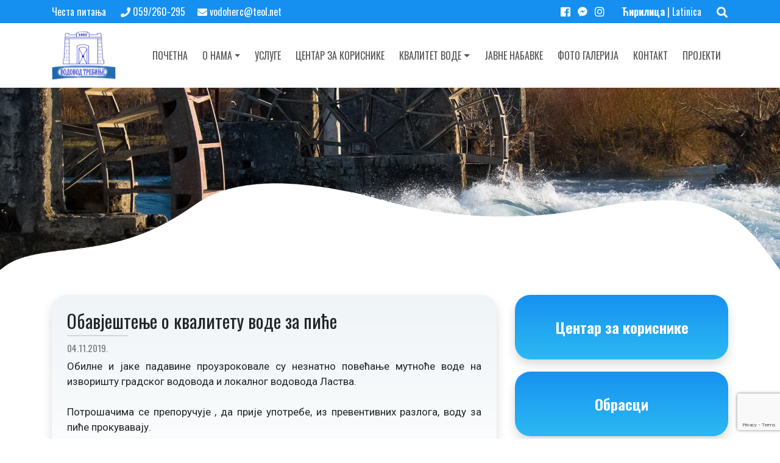

--- FILE ---
content_type: text/html; charset=UTF-8
request_url: https://vodovodtrebinje.com/obavjestenje-o-kvalitetu-vode-za-pice/
body_size: 10371
content:
<!doctype html>
<html lang="sr">

<head>
    <!-- Required meta tags -->
    <meta charset="utf-8">
    <meta name="viewport" content="width=device-width, initial-scale=1, shrink-to-fit=no">

    <!-- Bootstrap CSS -->
    <link rel="stylesheet" href="https://stackpath.bootstrapcdn.com/bootstrap/4.3.1/css/bootstrap.min.css" integrity="sha384-ggOyR0iXCbMQv3Xipma34MD+dH/1fQ784/j6cY/iJTQUOhcWr7x9JvoRxT2MZw1T" crossorigin="anonymous">
    
    <link rel="shortcut icon" href="https://vodovodtrebinje.com/wp-content/themes/vodovod/img/favicon.png" type="image/x-icon" />
    
    <title>  Обавјештење о квалитету воде за пиће | Водовод Требиње</title>

    <link rel="stylesheet" href="https://use.fontawesome.com/releases/v5.8.1/css/all.css" integrity="sha384-50oBUHEmvpQ+1lW4y57PTFmhCaXp0ML5d60M1M7uH2+nqUivzIebhndOJK28anvf" crossorigin="anonymous">

    <link rel="stylesheet" href="https://vodovodtrebinje.com/wp-content/themes/vodovod/style.css?v=4.12">

    <meta name='robots' content='max-image-preview:large' />
	<style>img:is([sizes="auto" i], [sizes^="auto," i]) { contain-intrinsic-size: 3000px 1500px }</style>
	<link rel="alternate" type="application/rss+xml" title="Водовод Требиње &raquo; довод коментара на Обавјештење о квалитету воде за пиће" href="https://vodovodtrebinje.com/obavjestenje-o-kvalitetu-vode-za-pice/feed/" />
<script type="text/javascript">
/* <![CDATA[ */
window._wpemojiSettings = {"baseUrl":"https:\/\/s.w.org\/images\/core\/emoji\/16.0.1\/72x72\/","ext":".png","svgUrl":"https:\/\/s.w.org\/images\/core\/emoji\/16.0.1\/svg\/","svgExt":".svg","source":{"concatemoji":"https:\/\/vodovodtrebinje.com\/wp-includes\/js\/wp-emoji-release.min.js?ver=6.8.3"}};
/*! This file is auto-generated */
!function(s,n){var o,i,e;function c(e){try{var t={supportTests:e,timestamp:(new Date).valueOf()};sessionStorage.setItem(o,JSON.stringify(t))}catch(e){}}function p(e,t,n){e.clearRect(0,0,e.canvas.width,e.canvas.height),e.fillText(t,0,0);var t=new Uint32Array(e.getImageData(0,0,e.canvas.width,e.canvas.height).data),a=(e.clearRect(0,0,e.canvas.width,e.canvas.height),e.fillText(n,0,0),new Uint32Array(e.getImageData(0,0,e.canvas.width,e.canvas.height).data));return t.every(function(e,t){return e===a[t]})}function u(e,t){e.clearRect(0,0,e.canvas.width,e.canvas.height),e.fillText(t,0,0);for(var n=e.getImageData(16,16,1,1),a=0;a<n.data.length;a++)if(0!==n.data[a])return!1;return!0}function f(e,t,n,a){switch(t){case"flag":return n(e,"\ud83c\udff3\ufe0f\u200d\u26a7\ufe0f","\ud83c\udff3\ufe0f\u200b\u26a7\ufe0f")?!1:!n(e,"\ud83c\udde8\ud83c\uddf6","\ud83c\udde8\u200b\ud83c\uddf6")&&!n(e,"\ud83c\udff4\udb40\udc67\udb40\udc62\udb40\udc65\udb40\udc6e\udb40\udc67\udb40\udc7f","\ud83c\udff4\u200b\udb40\udc67\u200b\udb40\udc62\u200b\udb40\udc65\u200b\udb40\udc6e\u200b\udb40\udc67\u200b\udb40\udc7f");case"emoji":return!a(e,"\ud83e\udedf")}return!1}function g(e,t,n,a){var r="undefined"!=typeof WorkerGlobalScope&&self instanceof WorkerGlobalScope?new OffscreenCanvas(300,150):s.createElement("canvas"),o=r.getContext("2d",{willReadFrequently:!0}),i=(o.textBaseline="top",o.font="600 32px Arial",{});return e.forEach(function(e){i[e]=t(o,e,n,a)}),i}function t(e){var t=s.createElement("script");t.src=e,t.defer=!0,s.head.appendChild(t)}"undefined"!=typeof Promise&&(o="wpEmojiSettingsSupports",i=["flag","emoji"],n.supports={everything:!0,everythingExceptFlag:!0},e=new Promise(function(e){s.addEventListener("DOMContentLoaded",e,{once:!0})}),new Promise(function(t){var n=function(){try{var e=JSON.parse(sessionStorage.getItem(o));if("object"==typeof e&&"number"==typeof e.timestamp&&(new Date).valueOf()<e.timestamp+604800&&"object"==typeof e.supportTests)return e.supportTests}catch(e){}return null}();if(!n){if("undefined"!=typeof Worker&&"undefined"!=typeof OffscreenCanvas&&"undefined"!=typeof URL&&URL.createObjectURL&&"undefined"!=typeof Blob)try{var e="postMessage("+g.toString()+"("+[JSON.stringify(i),f.toString(),p.toString(),u.toString()].join(",")+"));",a=new Blob([e],{type:"text/javascript"}),r=new Worker(URL.createObjectURL(a),{name:"wpTestEmojiSupports"});return void(r.onmessage=function(e){c(n=e.data),r.terminate(),t(n)})}catch(e){}c(n=g(i,f,p,u))}t(n)}).then(function(e){for(var t in e)n.supports[t]=e[t],n.supports.everything=n.supports.everything&&n.supports[t],"flag"!==t&&(n.supports.everythingExceptFlag=n.supports.everythingExceptFlag&&n.supports[t]);n.supports.everythingExceptFlag=n.supports.everythingExceptFlag&&!n.supports.flag,n.DOMReady=!1,n.readyCallback=function(){n.DOMReady=!0}}).then(function(){return e}).then(function(){var e;n.supports.everything||(n.readyCallback(),(e=n.source||{}).concatemoji?t(e.concatemoji):e.wpemoji&&e.twemoji&&(t(e.twemoji),t(e.wpemoji)))}))}((window,document),window._wpemojiSettings);
/* ]]> */
</script>
<style id='wp-emoji-styles-inline-css' type='text/css'>

	img.wp-smiley, img.emoji {
		display: inline !important;
		border: none !important;
		box-shadow: none !important;
		height: 1em !important;
		width: 1em !important;
		margin: 0 0.07em !important;
		vertical-align: -0.1em !important;
		background: none !important;
		padding: 0 !important;
	}
</style>
<link rel='stylesheet' id='wp-block-library-css' href='https://vodovodtrebinje.com/wp-includes/css/dist/block-library/style.min.css?ver=6.8.3' type='text/css' media='all' />
<style id='classic-theme-styles-inline-css' type='text/css'>
/*! This file is auto-generated */
.wp-block-button__link{color:#fff;background-color:#32373c;border-radius:9999px;box-shadow:none;text-decoration:none;padding:calc(.667em + 2px) calc(1.333em + 2px);font-size:1.125em}.wp-block-file__button{background:#32373c;color:#fff;text-decoration:none}
</style>
<style id='global-styles-inline-css' type='text/css'>
:root{--wp--preset--aspect-ratio--square: 1;--wp--preset--aspect-ratio--4-3: 4/3;--wp--preset--aspect-ratio--3-4: 3/4;--wp--preset--aspect-ratio--3-2: 3/2;--wp--preset--aspect-ratio--2-3: 2/3;--wp--preset--aspect-ratio--16-9: 16/9;--wp--preset--aspect-ratio--9-16: 9/16;--wp--preset--color--black: #000000;--wp--preset--color--cyan-bluish-gray: #abb8c3;--wp--preset--color--white: #ffffff;--wp--preset--color--pale-pink: #f78da7;--wp--preset--color--vivid-red: #cf2e2e;--wp--preset--color--luminous-vivid-orange: #ff6900;--wp--preset--color--luminous-vivid-amber: #fcb900;--wp--preset--color--light-green-cyan: #7bdcb5;--wp--preset--color--vivid-green-cyan: #00d084;--wp--preset--color--pale-cyan-blue: #8ed1fc;--wp--preset--color--vivid-cyan-blue: #0693e3;--wp--preset--color--vivid-purple: #9b51e0;--wp--preset--gradient--vivid-cyan-blue-to-vivid-purple: linear-gradient(135deg,rgba(6,147,227,1) 0%,rgb(155,81,224) 100%);--wp--preset--gradient--light-green-cyan-to-vivid-green-cyan: linear-gradient(135deg,rgb(122,220,180) 0%,rgb(0,208,130) 100%);--wp--preset--gradient--luminous-vivid-amber-to-luminous-vivid-orange: linear-gradient(135deg,rgba(252,185,0,1) 0%,rgba(255,105,0,1) 100%);--wp--preset--gradient--luminous-vivid-orange-to-vivid-red: linear-gradient(135deg,rgba(255,105,0,1) 0%,rgb(207,46,46) 100%);--wp--preset--gradient--very-light-gray-to-cyan-bluish-gray: linear-gradient(135deg,rgb(238,238,238) 0%,rgb(169,184,195) 100%);--wp--preset--gradient--cool-to-warm-spectrum: linear-gradient(135deg,rgb(74,234,220) 0%,rgb(151,120,209) 20%,rgb(207,42,186) 40%,rgb(238,44,130) 60%,rgb(251,105,98) 80%,rgb(254,248,76) 100%);--wp--preset--gradient--blush-light-purple: linear-gradient(135deg,rgb(255,206,236) 0%,rgb(152,150,240) 100%);--wp--preset--gradient--blush-bordeaux: linear-gradient(135deg,rgb(254,205,165) 0%,rgb(254,45,45) 50%,rgb(107,0,62) 100%);--wp--preset--gradient--luminous-dusk: linear-gradient(135deg,rgb(255,203,112) 0%,rgb(199,81,192) 50%,rgb(65,88,208) 100%);--wp--preset--gradient--pale-ocean: linear-gradient(135deg,rgb(255,245,203) 0%,rgb(182,227,212) 50%,rgb(51,167,181) 100%);--wp--preset--gradient--electric-grass: linear-gradient(135deg,rgb(202,248,128) 0%,rgb(113,206,126) 100%);--wp--preset--gradient--midnight: linear-gradient(135deg,rgb(2,3,129) 0%,rgb(40,116,252) 100%);--wp--preset--font-size--small: 13px;--wp--preset--font-size--medium: 20px;--wp--preset--font-size--large: 36px;--wp--preset--font-size--x-large: 42px;--wp--preset--spacing--20: 0.44rem;--wp--preset--spacing--30: 0.67rem;--wp--preset--spacing--40: 1rem;--wp--preset--spacing--50: 1.5rem;--wp--preset--spacing--60: 2.25rem;--wp--preset--spacing--70: 3.38rem;--wp--preset--spacing--80: 5.06rem;--wp--preset--shadow--natural: 6px 6px 9px rgba(0, 0, 0, 0.2);--wp--preset--shadow--deep: 12px 12px 50px rgba(0, 0, 0, 0.4);--wp--preset--shadow--sharp: 6px 6px 0px rgba(0, 0, 0, 0.2);--wp--preset--shadow--outlined: 6px 6px 0px -3px rgba(255, 255, 255, 1), 6px 6px rgba(0, 0, 0, 1);--wp--preset--shadow--crisp: 6px 6px 0px rgba(0, 0, 0, 1);}:where(.is-layout-flex){gap: 0.5em;}:where(.is-layout-grid){gap: 0.5em;}body .is-layout-flex{display: flex;}.is-layout-flex{flex-wrap: wrap;align-items: center;}.is-layout-flex > :is(*, div){margin: 0;}body .is-layout-grid{display: grid;}.is-layout-grid > :is(*, div){margin: 0;}:where(.wp-block-columns.is-layout-flex){gap: 2em;}:where(.wp-block-columns.is-layout-grid){gap: 2em;}:where(.wp-block-post-template.is-layout-flex){gap: 1.25em;}:where(.wp-block-post-template.is-layout-grid){gap: 1.25em;}.has-black-color{color: var(--wp--preset--color--black) !important;}.has-cyan-bluish-gray-color{color: var(--wp--preset--color--cyan-bluish-gray) !important;}.has-white-color{color: var(--wp--preset--color--white) !important;}.has-pale-pink-color{color: var(--wp--preset--color--pale-pink) !important;}.has-vivid-red-color{color: var(--wp--preset--color--vivid-red) !important;}.has-luminous-vivid-orange-color{color: var(--wp--preset--color--luminous-vivid-orange) !important;}.has-luminous-vivid-amber-color{color: var(--wp--preset--color--luminous-vivid-amber) !important;}.has-light-green-cyan-color{color: var(--wp--preset--color--light-green-cyan) !important;}.has-vivid-green-cyan-color{color: var(--wp--preset--color--vivid-green-cyan) !important;}.has-pale-cyan-blue-color{color: var(--wp--preset--color--pale-cyan-blue) !important;}.has-vivid-cyan-blue-color{color: var(--wp--preset--color--vivid-cyan-blue) !important;}.has-vivid-purple-color{color: var(--wp--preset--color--vivid-purple) !important;}.has-black-background-color{background-color: var(--wp--preset--color--black) !important;}.has-cyan-bluish-gray-background-color{background-color: var(--wp--preset--color--cyan-bluish-gray) !important;}.has-white-background-color{background-color: var(--wp--preset--color--white) !important;}.has-pale-pink-background-color{background-color: var(--wp--preset--color--pale-pink) !important;}.has-vivid-red-background-color{background-color: var(--wp--preset--color--vivid-red) !important;}.has-luminous-vivid-orange-background-color{background-color: var(--wp--preset--color--luminous-vivid-orange) !important;}.has-luminous-vivid-amber-background-color{background-color: var(--wp--preset--color--luminous-vivid-amber) !important;}.has-light-green-cyan-background-color{background-color: var(--wp--preset--color--light-green-cyan) !important;}.has-vivid-green-cyan-background-color{background-color: var(--wp--preset--color--vivid-green-cyan) !important;}.has-pale-cyan-blue-background-color{background-color: var(--wp--preset--color--pale-cyan-blue) !important;}.has-vivid-cyan-blue-background-color{background-color: var(--wp--preset--color--vivid-cyan-blue) !important;}.has-vivid-purple-background-color{background-color: var(--wp--preset--color--vivid-purple) !important;}.has-black-border-color{border-color: var(--wp--preset--color--black) !important;}.has-cyan-bluish-gray-border-color{border-color: var(--wp--preset--color--cyan-bluish-gray) !important;}.has-white-border-color{border-color: var(--wp--preset--color--white) !important;}.has-pale-pink-border-color{border-color: var(--wp--preset--color--pale-pink) !important;}.has-vivid-red-border-color{border-color: var(--wp--preset--color--vivid-red) !important;}.has-luminous-vivid-orange-border-color{border-color: var(--wp--preset--color--luminous-vivid-orange) !important;}.has-luminous-vivid-amber-border-color{border-color: var(--wp--preset--color--luminous-vivid-amber) !important;}.has-light-green-cyan-border-color{border-color: var(--wp--preset--color--light-green-cyan) !important;}.has-vivid-green-cyan-border-color{border-color: var(--wp--preset--color--vivid-green-cyan) !important;}.has-pale-cyan-blue-border-color{border-color: var(--wp--preset--color--pale-cyan-blue) !important;}.has-vivid-cyan-blue-border-color{border-color: var(--wp--preset--color--vivid-cyan-blue) !important;}.has-vivid-purple-border-color{border-color: var(--wp--preset--color--vivid-purple) !important;}.has-vivid-cyan-blue-to-vivid-purple-gradient-background{background: var(--wp--preset--gradient--vivid-cyan-blue-to-vivid-purple) !important;}.has-light-green-cyan-to-vivid-green-cyan-gradient-background{background: var(--wp--preset--gradient--light-green-cyan-to-vivid-green-cyan) !important;}.has-luminous-vivid-amber-to-luminous-vivid-orange-gradient-background{background: var(--wp--preset--gradient--luminous-vivid-amber-to-luminous-vivid-orange) !important;}.has-luminous-vivid-orange-to-vivid-red-gradient-background{background: var(--wp--preset--gradient--luminous-vivid-orange-to-vivid-red) !important;}.has-very-light-gray-to-cyan-bluish-gray-gradient-background{background: var(--wp--preset--gradient--very-light-gray-to-cyan-bluish-gray) !important;}.has-cool-to-warm-spectrum-gradient-background{background: var(--wp--preset--gradient--cool-to-warm-spectrum) !important;}.has-blush-light-purple-gradient-background{background: var(--wp--preset--gradient--blush-light-purple) !important;}.has-blush-bordeaux-gradient-background{background: var(--wp--preset--gradient--blush-bordeaux) !important;}.has-luminous-dusk-gradient-background{background: var(--wp--preset--gradient--luminous-dusk) !important;}.has-pale-ocean-gradient-background{background: var(--wp--preset--gradient--pale-ocean) !important;}.has-electric-grass-gradient-background{background: var(--wp--preset--gradient--electric-grass) !important;}.has-midnight-gradient-background{background: var(--wp--preset--gradient--midnight) !important;}.has-small-font-size{font-size: var(--wp--preset--font-size--small) !important;}.has-medium-font-size{font-size: var(--wp--preset--font-size--medium) !important;}.has-large-font-size{font-size: var(--wp--preset--font-size--large) !important;}.has-x-large-font-size{font-size: var(--wp--preset--font-size--x-large) !important;}
:where(.wp-block-post-template.is-layout-flex){gap: 1.25em;}:where(.wp-block-post-template.is-layout-grid){gap: 1.25em;}
:where(.wp-block-columns.is-layout-flex){gap: 2em;}:where(.wp-block-columns.is-layout-grid){gap: 2em;}
:root :where(.wp-block-pullquote){font-size: 1.5em;line-height: 1.6;}
</style>
<link rel='stylesheet' id='contact-form-7-css' href='https://vodovodtrebinje.com/wp-content/plugins/contact-form-7/includes/css/styles.css?ver=6.0.6' type='text/css' media='all' />
<link rel='stylesheet' id='wp-pagenavi-css' href='https://vodovodtrebinje.com/wp-content/plugins/wp-pagenavi/pagenavi-css.css?ver=2.70' type='text/css' media='all' />
<link rel='stylesheet' id='mimetypes-link-icons-css' href='https://vodovodtrebinje.com/wp-content/plugins/mimetypes-link-icons/css/style.php?cssvars=bXRsaV9oZWlnaHQ9MTYmbXRsaV9pbWFnZV90eXBlPXBuZyZtdGxpX2xlZnRvcnJpZ2h0PWxlZnQmYWN0aXZlX3R5cGVzPXBkZg%3D&#038;ver=3.0' type='text/css' media='all' />
<script type="text/javascript" src="https://vodovodtrebinje.com/wp-includes/js/jquery/jquery.min.js?ver=3.7.1" id="jquery-core-js"></script>
<script type="text/javascript" src="https://vodovodtrebinje.com/wp-includes/js/jquery/jquery-migrate.min.js?ver=3.4.1" id="jquery-migrate-js"></script>
<link rel="https://api.w.org/" href="https://vodovodtrebinje.com/wp-json/" /><link rel="alternate" title="JSON" type="application/json" href="https://vodovodtrebinje.com/wp-json/wp/v2/posts/437" /><link rel="EditURI" type="application/rsd+xml" title="RSD" href="https://vodovodtrebinje.com/xmlrpc.php?rsd" />
<meta name="generator" content="WordPress 6.8.3" />
<link rel="canonical" href="https://vodovodtrebinje.com/obavjestenje-o-kvalitetu-vode-za-pice/" />
<link rel='shortlink' href='https://vodovodtrebinje.com/?p=437' />
<link rel="alternate" title="oEmbed (JSON)" type="application/json+oembed" href="https://vodovodtrebinje.com/wp-json/oembed/1.0/embed?url=https%3A%2F%2Fvodovodtrebinje.com%2Fobavjestenje-o-kvalitetu-vode-za-pice%2F" />
<link rel="alternate" title="oEmbed (XML)" type="text/xml+oembed" href="https://vodovodtrebinje.com/wp-json/oembed/1.0/embed?url=https%3A%2F%2Fvodovodtrebinje.com%2Fobavjestenje-o-kvalitetu-vode-za-pice%2F&#038;format=xml" />
    
    
         <!--Facebook Open Graph Tags by darkomitrovic.com-->
    <meta property="og:title" content="  Обавјештење о квалитету воде за пиће | Водовод Требиње" />
    <meta property="og:url" content="https://vodovodtrebinje.com/obavjestenje-o-kvalitetu-vode-za-pice/" />
                <meta property="og:image" content="" />
            <meta property="og:type" content="article" />
    <meta property="og:site_name" content="Водовод Требиње" />
    <!--Facebook Open Graph Tags-->
      
    
    

</head>



    

<body class="wp-singular post-template-default single single-post postid-437 single-format-standard wp-theme-vodovod"> 
 
    
    <!-- start HEADER -->
    <div class="header">
        <div class="top-header">
            <div class="container">
                <div class="row">

                    <div class="col-lg-6 top-left">
                        <ul class="cpp">
                            <li><a href="https://vodovodtrebinje.com/cesta-pitanja">Честа питања</a></li>
                        </ul>

                        <span class="top-info top-phone">
                            <i class="fas fa-phone"></i> 059/260-295                        </span>
                        <span class="ml-3 top-info top-email">
                            <i class="fas fa-envelope"></i> vodoherc@teol.net                        </span>

                    </div>




                    <div class="col-lg-6 top-right">

                        <div class="lang social">
                            <ul>
                                <li><a href="https://www.facebook.com/103514034350378/" target="_blank"><i class="fab fa-facebook-square"></i></a></li>
                                <li><a href="https://www.m.me/103514034350378/" target="_blank"><i class="fab fa-facebook-messenger"></i></a></li>
                                <li><a href="https://www.instagram.com/VodovodTrebinje" target="_blank"><i class="fab fa-instagram"></i></a></li>
                            </ul>
                        </div>

                         <div class="lang cirlat">
<!--
                            <ul>
                                <li><a href="#">Ћирилица</a></li>
                                <li><a href="#">Latinica</a></li>
                            </ul>
-->
                             <div class="stl-script-selector"><a rel="nofollow" href="https://vodovodtrebinje.com/obavjestenje-o-kvalitetu-vode-za-pice?pismo=cir" style="font-weight:700;">Ћирилица</a> | <a rel="nofollow" href="https://vodovodtrebinje.com/obavjestenje-o-kvalitetu-vode-za-pice?pismo=lat" style="">Latinica</a></div>                        </div>

                        <div class="pretraga">

                            <div class="dropdown">

                                <button class="btn btn-sm dropdown-toggle" type="button" id="dropdownMenuButton" data-toggle="dropdown" aria-haspopup="true" aria-expanded="false">
                                    <i class="fas fa-search"></i>
                                </button>

                                <div class="dropdown-menu dropdown-menu-right" aria-labelledby="dropdownMenuButton">
                                    

                                    
                                    
                                    <form method="get" id="searchform" action="https://vodovodtrebinje.com/" class="navbar-form">       
                                                                                <input type="search" class="form-control" placeholder="Претрага..." name="s">
                                                                            </form>
                                    
                                    
                                    
                                </div>

                            </div>
                        </div>

                    </div>


                </div>
            </div>
        </div>






        <nav class="navbar navbar-expand-lg">
            <div class="container">
                <a class="navbar-brand" href="https://vodovodtrebinje.com"><img src="https://vodovodtrebinje.com/wp-content/themes/vodovod/img/logo.jpg"></a>

                <button class="navbar-toggler" type="button" data-toggle="collapse" data-target="#navbarsExampleDefault" aria-controls="navbarsExampleDefault" aria-expanded="false" aria-label="Toggle navigation">
                    <span class="">Мени</span>
                    <i class="fa fa-chevron-down" aria-hidden="true"></i>
                </button>

                <div class="collapse navbar-collapse" id="navbarsExampleDefault">
                    
                     <ul id="menu-glavni-meni" class="navbar-nav ml-auto"><li itemscope="itemscope" itemtype="https://www.schema.org/SiteNavigationElement" id="menu-item-26" class="menu-item menu-item-type-custom menu-item-object-custom menu-item-home menu-item-26 nav-item"><a title="Почетна" href="https://vodovodtrebinje.com/" class="nav-link">Почетна</a></li>
<li itemscope="itemscope" itemtype="https://www.schema.org/SiteNavigationElement" id="menu-item-28" class="menu-item menu-item-type-post_type menu-item-object-page menu-item-has-children dropdown menu-item-28 nav-item"><a title="О нама" href="#" data-toggle="dropdown" aria-haspopup="true" aria-expanded="false" class="dropdown-toggle nav-link" id="menu-item-dropdown-28">О нама</a>
<ul class="dropdown-menu" aria-labelledby="menu-item-dropdown-28" role="menu">
	<li itemscope="itemscope" itemtype="https://www.schema.org/SiteNavigationElement" id="menu-item-303" class="menu-item menu-item-type-post_type menu-item-object-page menu-item-303 nav-item"><a title="Опште" href="https://vodovodtrebinje.com/o-nama/" class="dropdown-item">Опште</a></li>
	<li itemscope="itemscope" itemtype="https://www.schema.org/SiteNavigationElement" id="menu-item-29" class="menu-item menu-item-type-post_type menu-item-object-page menu-item-29 nav-item"><a title="Историјат" href="https://vodovodtrebinje.com/o-nama/istorijat/" class="dropdown-item">Историјат</a></li>
	<li itemscope="itemscope" itemtype="https://www.schema.org/SiteNavigationElement" id="menu-item-32" class="menu-item menu-item-type-post_type menu-item-object-page menu-item-32 nav-item"><a title="Управљање" href="https://vodovodtrebinje.com/o-nama/upravljanje/" class="dropdown-item">Управљање</a></li>
	<li itemscope="itemscope" itemtype="https://www.schema.org/SiteNavigationElement" id="menu-item-1470" class="menu-item menu-item-type-post_type menu-item-object-page menu-item-1470 nav-item"><a title="Водоснабдјевање" href="https://vodovodtrebinje.com/o-nama/vodosnabdjevanje/" class="dropdown-item">Водоснабдјевање</a></li>
	<li itemscope="itemscope" itemtype="https://www.schema.org/SiteNavigationElement" id="menu-item-1471" class="menu-item menu-item-type-post_type menu-item-object-page menu-item-1471 nav-item"><a title="Канализација" href="https://vodovodtrebinje.com/o-nama/kanalizacija/" class="dropdown-item">Канализација</a></li>
	<li itemscope="itemscope" itemtype="https://www.schema.org/SiteNavigationElement" id="menu-item-1474" class="menu-item menu-item-type-post_type menu-item-object-page menu-item-1474 nav-item"><a title="ППОв" href="https://vodovodtrebinje.com/o-nama/ppov/" class="dropdown-item">ППОв</a></li>
	<li itemscope="itemscope" itemtype="https://www.schema.org/SiteNavigationElement" id="menu-item-33" class="menu-item menu-item-type-post_type menu-item-object-page menu-item-33 nav-item"><a title="Цјеновник" href="https://vodovodtrebinje.com/o-nama/cjenovnik/" class="dropdown-item">Цјеновник</a></li>
	<li itemscope="itemscope" itemtype="https://www.schema.org/SiteNavigationElement" id="menu-item-34" class="menu-item menu-item-type-post_type menu-item-object-page menu-item-34 nav-item"><a title="Општи акти" href="https://vodovodtrebinje.com/opsti-akti/" class="dropdown-item">Општи акти</a></li>
	<li itemscope="itemscope" itemtype="https://www.schema.org/SiteNavigationElement" id="menu-item-1493" class="menu-item menu-item-type-post_type menu-item-object-page menu-item-1493 nav-item"><a title="Документи предузећа" href="https://vodovodtrebinje.com/dokumenti-preduzeca/" class="dropdown-item">Документи предузећа</a></li>
</ul>
</li>
<li itemscope="itemscope" itemtype="https://www.schema.org/SiteNavigationElement" id="menu-item-35" class="menu-item menu-item-type-post_type menu-item-object-page menu-item-35 nav-item"><a title="Услуге" href="https://vodovodtrebinje.com/usluge/" class="nav-link">Услуге</a></li>
<li itemscope="itemscope" itemtype="https://www.schema.org/SiteNavigationElement" id="menu-item-36" class="menu-item menu-item-type-post_type menu-item-object-page menu-item-36 nav-item"><a title="Центар за кориснике" href="https://vodovodtrebinje.com/centar-za-potrosace/" class="nav-link">Центар за кориснике</a></li>
<li itemscope="itemscope" itemtype="https://www.schema.org/SiteNavigationElement" id="menu-item-1479" class="menu-item menu-item-type-custom menu-item-object-custom menu-item-has-children dropdown menu-item-1479 nav-item"><a title="Квалитет воде" href="#" data-toggle="dropdown" aria-haspopup="true" aria-expanded="false" class="dropdown-toggle nav-link" id="menu-item-dropdown-1479">Квалитет воде</a>
<ul class="dropdown-menu" aria-labelledby="menu-item-dropdown-1479" role="menu">
	<li itemscope="itemscope" itemtype="https://www.schema.org/SiteNavigationElement" id="menu-item-1324" class="menu-item menu-item-type-post_type menu-item-object-page menu-item-1324 nav-item"><a title="Квалитет воде за пиће" href="https://vodovodtrebinje.com/kvalitet-vode/" class="dropdown-item">Квалитет воде за пиће</a></li>
	<li itemscope="itemscope" itemtype="https://www.schema.org/SiteNavigationElement" id="menu-item-1478" class="menu-item menu-item-type-post_type menu-item-object-page menu-item-1478 nav-item"><a title="Квалитет отпадних вода" href="https://vodovodtrebinje.com/kvalitet-otpadnih-voda/" class="dropdown-item">Квалитет отпадних вода</a></li>
</ul>
</li>
<li itemscope="itemscope" itemtype="https://www.schema.org/SiteNavigationElement" id="menu-item-37" class="menu-item menu-item-type-custom menu-item-object-custom menu-item-37 nav-item"><a title="Јавне набавке" href="https://vodovodtrebinje.com/javne-nabavke/" class="nav-link">Јавне набавке</a></li>
<li itemscope="itemscope" itemtype="https://www.schema.org/SiteNavigationElement" id="menu-item-1487" class="menu-item menu-item-type-post_type menu-item-object-page menu-item-1487 nav-item"><a title="Фото галерија" href="https://vodovodtrebinje.com/foto-galerija/" class="nav-link">Фото галерија</a></li>
<li itemscope="itemscope" itemtype="https://www.schema.org/SiteNavigationElement" id="menu-item-27" class="menu-item menu-item-type-post_type menu-item-object-page menu-item-27 nav-item"><a title="Контакт" href="https://vodovodtrebinje.com/kontakt/" class="nav-link">Контакт</a></li>
<li itemscope="itemscope" itemtype="https://www.schema.org/SiteNavigationElement" id="menu-item-1494" class="menu-item menu-item-type-post_type menu-item-object-page menu-item-1494 nav-item"><a title="Пројекти" href="https://vodovodtrebinje.com/projekti-u-toku/" class="nav-link">Пројекти</a></li>
</ul>
                </div>
            </div>
        </nav>
    </div>
    <!-- end HEADER -->


    <div class="main-slider slider-cover top-content">

        <div class="slider-wave">
            <img src="https://vodovodtrebinje.com/wp-content/themes/vodovod/img/wave-white-sm.png" class="img-fluid">
        </div>
        
        <div class="cover-img">
            <img src="https://vodovodtrebinje.com/wp-content/themes/vodovod/img/slider/cover.jpg" class="d-block w-100 img-fluid" alt="...">
        </div>

    </div>




    <div class="container home-content page-content">
        <div class="row">


            <!-- start NEWS 1 -->
            <div class="col-lg-8 col-md-12">
                <div class="list-content bg-white shadow">
                    
                    <h1>Обавјештење о квалитету воде за пиће</h1>

                    <div class="date-box">04.11.2019.</div>
                    
                                        <p>Обилне и јаке падавине проузроковале су незнатно повећање мутноће воде на изворишту градског водовода и локалног водовода Ластва.</p>
<p>Потрошачима се препоручује , да прије употребе, из превентивних разлога, воду за пиће прокувавају.</p>
<p>Чим мутноћа воде буде у законски прописаним границама, потрошачи ће бити благовремено обавјештени.</p>
                                        
                    
                    

                </div>
            </div>
            <!-- end NEWS 1 -->





            <!-- start BANNERS -->
                        <div class="col-lg-4 col-md-12">
                <div class="banners-content">


                    <div class="baner-box-text shadow"><a href="https://vodovodtrebinje.com/centar-za-potrosace/"><div class="baner-title">Центар за кориснике</div></a></div><div class="baner-box-text shadow"><a href="https://vodovodtrebinje.com/obrasci/"><div class="baner-title">Обрасци</div></a></div><div class="baner-box-text shadow"><a href="https://vodovodtrebinje.com/prijavite-problem/"><div class="baner-title">Пријавите проблем</div></a></div><div class="baner-box-text shadow"><a href="https://vodovodtrebinje.com/kvalitet-vode/"><div class="baner-title">Квалитет воде</div></a></div>                    <div class="baner-box-img shadow"><a href="https://aaa.bisnode.si/certificate?companyID=BA1000000301635&lang=en-US" target="_blank"><img src="https://vodovodtrebinje.com/wp-content/uploads/2020/02/banner-vodovod.png" alt=""></a></div>

                </div>
            </div>
            <!-- end BANNERS-->


        </div>
    </div>







    
    <div class="blue-wave">
        <img src="https://vodovodtrebinje.com/wp-content/themes/vodovod/img/wave-blue-sm.png" class="img-fluid">
    </div>




        
  

<!-- start FOOTER -->



    <div class="footer">
        <div class="container">
            <div class="row">

                
                <div class="col-lg-4 footer-col foo-three">

                    <h3>Контактирајте нас</h3>
                    
<div class="wpcf7 no-js" id="wpcf7-f116-o1" lang="sr-RS" dir="ltr" data-wpcf7-id="116">
<div class="screen-reader-response"><p role="status" aria-live="polite" aria-atomic="true"></p> <ul></ul></div>
<form action="/obavjestenje-o-kvalitetu-vode-za-pice/#wpcf7-f116-o1" method="post" class="wpcf7-form init" aria-label="Contact form" novalidate="novalidate" data-status="init">
<div style="display: none;">
<input type="hidden" name="_wpcf7" value="116" />
<input type="hidden" name="_wpcf7_version" value="6.0.6" />
<input type="hidden" name="_wpcf7_locale" value="sr_RS" />
<input type="hidden" name="_wpcf7_unit_tag" value="wpcf7-f116-o1" />
<input type="hidden" name="_wpcf7_container_post" value="0" />
<input type="hidden" name="_wpcf7_posted_data_hash" value="" />
<input type="hidden" name="_wpcf7_recaptcha_response" value="" />
</div>
<p><span class="wpcf7-form-control-wrap" data-name="your-name"><input size="40" maxlength="400" class="wpcf7-form-control wpcf7-text wpcf7-validates-as-required form-control" aria-required="true" aria-invalid="false" placeholder="Име" value="" type="text" name="your-name" /></span><span class="wpcf7-form-control-wrap" data-name="your-email"><input size="40" maxlength="400" class="wpcf7-form-control wpcf7-email wpcf7-validates-as-required wpcf7-text wpcf7-validates-as-email form-control" aria-required="true" aria-invalid="false" placeholder="Email" value="" type="email" name="your-email" /></span><span class="wpcf7-form-control-wrap" data-name="your-message"><textarea cols="40" rows="2" maxlength="2000" class="wpcf7-form-control wpcf7-textarea wpcf7-validates-as-required form-control" aria-required="true" aria-invalid="false" placeholder="Порука" name="your-message"></textarea></span><input class="wpcf7-form-control wpcf7-submit has-spinner btn btn-light btn-block" type="submit" value="Пошаљи" />
</p><div class="wpcf7-response-output" aria-hidden="true"></div>
</form>
</div>
                    
                </div>
                
                
                
                <div class="col-lg-3 footer-col foo-one">

                    <h3>Општи подаци</h3>


                    <p>Ј.П. Водовод а.д. Требиње<br>
Луке Ћеловића -Требињца бр. 2<br>
89000 Требиње<br><br>

ЈИБ: 4401347270007<br><br>

059/260-295 - 7:00-15:00h<br>
059/223-834 - дежурни</p>

                </div>


                

                
                

                <div class="col-lg-3 footer-col foo-two">

                    <h3>Навигација</h3>


                    <div class="foo-links">

                        <ul id="menu-glavni-meni-1" class="li"><li class="menu-item menu-item-type-custom menu-item-object-custom menu-item-home menu-item-26"><a href="https://vodovodtrebinje.com/">Почетна</a></li>
<li class="menu-item menu-item-type-post_type menu-item-object-page menu-item-28"><a href="https://vodovodtrebinje.com/o-nama/">О нама</a></li>
<li class="menu-item menu-item-type-post_type menu-item-object-page menu-item-35"><a href="https://vodovodtrebinje.com/usluge/">Услуге</a></li>
<li class="menu-item menu-item-type-post_type menu-item-object-page menu-item-36"><a href="https://vodovodtrebinje.com/centar-za-potrosace/">Центар за кориснике</a></li>
<li class="menu-item menu-item-type-custom menu-item-object-custom menu-item-1479"><a href="#">Квалитет воде</a></li>
<li class="menu-item menu-item-type-custom menu-item-object-custom menu-item-37"><a href="https://vodovodtrebinje.com/javne-nabavke/">Јавне набавке</a></li>
<li class="menu-item menu-item-type-post_type menu-item-object-page menu-item-1487"><a href="https://vodovodtrebinje.com/foto-galerija/">Фото галерија</a></li>
<li class="menu-item menu-item-type-post_type menu-item-object-page menu-item-27"><a href="https://vodovodtrebinje.com/kontakt/">Контакт</a></li>
<li class="menu-item menu-item-type-post_type menu-item-object-page menu-item-1494"><a href="https://vodovodtrebinje.com/projekti-u-toku/">Пројекти</a></li>
</ul>                        
                        
                    </div>

                </div>

                
                
                




                <div class="col-lg-2 footer-col foo-three">

                    <h3>Новости</h3>

                    <div class="foo-links">
                        <ul id="menu-novosti-meni" class="li"><li id="menu-item-113" class="menu-item menu-item-type-taxonomy menu-item-object-category current-post-ancestor current-menu-parent current-post-parent menu-item-113"><a href="https://vodovodtrebinje.com/kategorija/obavjestenja/">Обавјештења</a></li>
<li id="menu-item-114" class="menu-item menu-item-type-taxonomy menu-item-object-category menu-item-114"><a href="https://vodovodtrebinje.com/kategorija/najave-radova/">Најаве радова</a></li>
<li id="menu-item-115" class="menu-item menu-item-type-taxonomy menu-item-object-category menu-item-115"><a href="https://vodovodtrebinje.com/kategorija/vijesti/">Вијести</a></li>
</ul>                    </div>


                </div>




            </div>
        </div>
    </div>








    <div class="copy">
        <div class="container">
            <div class="row">

                <div class="col-md-6">
                    <ul>
                        <li><a href="https://webmail.teol.net/" target="_blank"><i class="fas fa-at"></i> Webmail</a></li>
                        <li><a href="https://vodovodtrebinje.com/wp-admin/"><i class="fas fa-sign-in-alt"></i> Пријава</a></li>
                    </ul>
                </div>

                <div class="col-md-6">
                    <div class="copy-text">Copyright © 2019</div>
                </div>

            </div>
        </div>
    </div>

    




    <!-- Optional JavaScript -->
    <!-- jQuery first, then Popper.js, then Bootstrap JS -->
    <script src="https://code.jquery.com/jquery-3.3.1.js" integrity="sha256-2Kok7MbOyxpgUVvAk/HJ2jigOSYS2auK4Pfzbm7uH60=" crossorigin="anonymous"></script>
    <script src="https://cdnjs.cloudflare.com/ajax/libs/popper.js/1.14.7/umd/popper.min.js" integrity="sha384-UO2eT0CpHqdSJQ6hJty5KVphtPhzWj9WO1clHTMGa3JDZwrnQq4sF86dIHNDz0W1" crossorigin="anonymous"></script>
    <script src="https://stackpath.bootstrapcdn.com/bootstrap/4.3.1/js/bootstrap.min.js" integrity="sha384-JjSmVgyd0p3pXB1rRibZUAYoIIy6OrQ6VrjIEaFf/nJGzIxFDsf4x0xIM+B07jRM" crossorigin="anonymous"></script>

    <script type="speculationrules">
{"prefetch":[{"source":"document","where":{"and":[{"href_matches":"\/*"},{"not":{"href_matches":["\/wp-*.php","\/wp-admin\/*","\/wp-content\/uploads\/*","\/wp-content\/*","\/wp-content\/plugins\/*","\/wp-content\/themes\/vodovod\/*","\/*\\?(.+)"]}},{"not":{"selector_matches":"a[rel~=\"nofollow\"]"}},{"not":{"selector_matches":".no-prefetch, .no-prefetch a"}}]},"eagerness":"conservative"}]}
</script>
<script type="text/javascript" src="https://vodovodtrebinje.com/wp-includes/js/dist/hooks.min.js?ver=4d63a3d491d11ffd8ac6" id="wp-hooks-js"></script>
<script type="text/javascript" src="https://vodovodtrebinje.com/wp-includes/js/dist/i18n.min.js?ver=5e580eb46a90c2b997e6" id="wp-i18n-js"></script>
<script type="text/javascript" id="wp-i18n-js-after">
/* <![CDATA[ */
wp.i18n.setLocaleData( { 'text direction\u0004ltr': [ 'ltr' ] } );
/* ]]> */
</script>
<script type="text/javascript" src="https://vodovodtrebinje.com/wp-content/plugins/contact-form-7/includes/swv/js/index.js?ver=6.0.6" id="swv-js"></script>
<script type="text/javascript" id="contact-form-7-js-translations">
/* <![CDATA[ */
( function( domain, translations ) {
	var localeData = translations.locale_data[ domain ] || translations.locale_data.messages;
	localeData[""].domain = domain;
	wp.i18n.setLocaleData( localeData, domain );
} )( "contact-form-7", {"translation-revision-date":"2024-01-31 23:08:36+0000","generator":"GlotPress\/4.0.1","domain":"messages","locale_data":{"messages":{"":{"domain":"messages","plural-forms":"nplurals=3; plural=(n % 10 == 1 && n % 100 != 11) ? 0 : ((n % 10 >= 2 && n % 10 <= 4 && (n % 100 < 12 || n % 100 > 14)) ? 1 : 2);","lang":"sr_RS"},"Error:":["\u0413\u0440\u0435\u0448\u043a\u0430:"]}},"comment":{"reference":"includes\/js\/index.js"}} );
/* ]]> */
</script>
<script type="text/javascript" id="contact-form-7-js-before">
/* <![CDATA[ */
var wpcf7 = {
    "api": {
        "root": "https:\/\/vodovodtrebinje.com\/wp-json\/",
        "namespace": "contact-form-7\/v1"
    }
};
/* ]]> */
</script>
<script type="text/javascript" src="https://vodovodtrebinje.com/wp-content/plugins/contact-form-7/includes/js/index.js?ver=6.0.6" id="contact-form-7-js"></script>
<script type="text/javascript" id="mimetypes-link-icons-js-extra">
/* <![CDATA[ */
var i18n_mtli = {"hidethings":"1","enable_async":"","enable_async_debug":"","avoid_selector":".wp-caption"};
/* ]]> */
</script>
<script type="text/javascript" src="https://vodovodtrebinje.com/wp-content/plugins/mimetypes-link-icons/js/mtli-str-replace.min.js?ver=3.1.0" id="mimetypes-link-icons-js"></script>
<script type="text/javascript" src="https://www.google.com/recaptcha/api.js?render=6LcY8LUUAAAAACzWTUFqTqlXyJtNgPDSTZY6Zoul&amp;ver=3.0" id="google-recaptcha-js"></script>
<script type="text/javascript" src="https://vodovodtrebinje.com/wp-includes/js/dist/vendor/wp-polyfill.min.js?ver=3.15.0" id="wp-polyfill-js"></script>
<script type="text/javascript" id="wpcf7-recaptcha-js-before">
/* <![CDATA[ */
var wpcf7_recaptcha = {
    "sitekey": "6LcY8LUUAAAAACzWTUFqTqlXyJtNgPDSTZY6Zoul",
    "actions": {
        "homepage": "homepage",
        "contactform": "contactform"
    }
};
/* ]]> */
</script>
<script type="text/javascript" src="https://vodovodtrebinje.com/wp-content/plugins/contact-form-7/modules/recaptcha/index.js?ver=6.0.6" id="wpcf7-recaptcha-js"></script>

    <script src="https://vodovodtrebinje.com/wp-content/themes/vodovod/js/script.js?v=1"></script>


    




    <script>
        /*
        Carousel
        */
        $('#carousel-slider').on('slide.bs.carousel', function(e) {
            /*
                CC 2.0 License Iatek LLC 2018 - Attribution required
            */
            var $e = $(e.relatedTarget);
            var idx = $e.index();
            var itemsPerSlide = 4;
            var totalItems = $('.carousel-items').length;

            if (idx >= totalItems - (itemsPerSlide - 1)) {
                var it = itemsPerSlide - (totalItems - idx);
                for (var i = 0; i < it; i++) {
                    // append slides to end
                    if (e.direction == "left") {
                        $('.carousel-items').eq(i).appendTo('.carousel-box');
                    } else {
                        $('.carousel-items').eq(0).appendTo('.carousel-box');
                    }
                }
            }
        });
    </script>



    <!-- Magnific Popup -->
		<link rel="stylesheet" href="https://vodovodtrebinje.com/wp-content/themes/vodovod/css/magnific-popup.css"> 
		<script src="https://vodovodtrebinje.com/wp-content/themes/vodovod/js/jquery.magnific-popup.js"></script> 

		<script>
			$(document).ready(function () {

				$('.galerija').magnificPopup({
					delegate: 'a',
					type: 'image',
					closeOnContentClick: false,
					closeBtnInside: false,
					mainClass: 'mfp-with-zoom mfp-img-mobile',
					gallery: {
						enabled: true
					},
					zoom: {
						enabled: true,
						duration: 300, 
						opener: function (element) {
							return element.find('img');
						}
					}
				});

				$('.gallery').magnificPopup({
					delegate: 'dl dt a',
					type: 'image',
					closeOnContentClick: false,
					closeBtnInside: false,
					mainClass: 'mfp-with-zoom mfp-img-mobile',
					gallery: {
						enabled: true
					},
					zoom: {
						enabled: true,
						duration: 300, 
						opener: function (element) {
							return element.find('img');
						}
					}
				});

				$('.foto').magnificPopup({
					type: 'image',
					zoom: {
						enabled: true,
						duration: 300, 
						opener: function (element) {
							return element.find('img');
						}
					}
				});

			});
		</script>


</body>

</html><!-- end FOOTER -->

--- FILE ---
content_type: text/html; charset=utf-8
request_url: https://www.google.com/recaptcha/api2/anchor?ar=1&k=6LcY8LUUAAAAACzWTUFqTqlXyJtNgPDSTZY6Zoul&co=aHR0cHM6Ly92b2Rvdm9kdHJlYmluamUuY29tOjQ0Mw..&hl=en&v=PoyoqOPhxBO7pBk68S4YbpHZ&size=invisible&anchor-ms=20000&execute-ms=30000&cb=b3a8efouk3j8
body_size: 48740
content:
<!DOCTYPE HTML><html dir="ltr" lang="en"><head><meta http-equiv="Content-Type" content="text/html; charset=UTF-8">
<meta http-equiv="X-UA-Compatible" content="IE=edge">
<title>reCAPTCHA</title>
<style type="text/css">
/* cyrillic-ext */
@font-face {
  font-family: 'Roboto';
  font-style: normal;
  font-weight: 400;
  font-stretch: 100%;
  src: url(//fonts.gstatic.com/s/roboto/v48/KFO7CnqEu92Fr1ME7kSn66aGLdTylUAMa3GUBHMdazTgWw.woff2) format('woff2');
  unicode-range: U+0460-052F, U+1C80-1C8A, U+20B4, U+2DE0-2DFF, U+A640-A69F, U+FE2E-FE2F;
}
/* cyrillic */
@font-face {
  font-family: 'Roboto';
  font-style: normal;
  font-weight: 400;
  font-stretch: 100%;
  src: url(//fonts.gstatic.com/s/roboto/v48/KFO7CnqEu92Fr1ME7kSn66aGLdTylUAMa3iUBHMdazTgWw.woff2) format('woff2');
  unicode-range: U+0301, U+0400-045F, U+0490-0491, U+04B0-04B1, U+2116;
}
/* greek-ext */
@font-face {
  font-family: 'Roboto';
  font-style: normal;
  font-weight: 400;
  font-stretch: 100%;
  src: url(//fonts.gstatic.com/s/roboto/v48/KFO7CnqEu92Fr1ME7kSn66aGLdTylUAMa3CUBHMdazTgWw.woff2) format('woff2');
  unicode-range: U+1F00-1FFF;
}
/* greek */
@font-face {
  font-family: 'Roboto';
  font-style: normal;
  font-weight: 400;
  font-stretch: 100%;
  src: url(//fonts.gstatic.com/s/roboto/v48/KFO7CnqEu92Fr1ME7kSn66aGLdTylUAMa3-UBHMdazTgWw.woff2) format('woff2');
  unicode-range: U+0370-0377, U+037A-037F, U+0384-038A, U+038C, U+038E-03A1, U+03A3-03FF;
}
/* math */
@font-face {
  font-family: 'Roboto';
  font-style: normal;
  font-weight: 400;
  font-stretch: 100%;
  src: url(//fonts.gstatic.com/s/roboto/v48/KFO7CnqEu92Fr1ME7kSn66aGLdTylUAMawCUBHMdazTgWw.woff2) format('woff2');
  unicode-range: U+0302-0303, U+0305, U+0307-0308, U+0310, U+0312, U+0315, U+031A, U+0326-0327, U+032C, U+032F-0330, U+0332-0333, U+0338, U+033A, U+0346, U+034D, U+0391-03A1, U+03A3-03A9, U+03B1-03C9, U+03D1, U+03D5-03D6, U+03F0-03F1, U+03F4-03F5, U+2016-2017, U+2034-2038, U+203C, U+2040, U+2043, U+2047, U+2050, U+2057, U+205F, U+2070-2071, U+2074-208E, U+2090-209C, U+20D0-20DC, U+20E1, U+20E5-20EF, U+2100-2112, U+2114-2115, U+2117-2121, U+2123-214F, U+2190, U+2192, U+2194-21AE, U+21B0-21E5, U+21F1-21F2, U+21F4-2211, U+2213-2214, U+2216-22FF, U+2308-230B, U+2310, U+2319, U+231C-2321, U+2336-237A, U+237C, U+2395, U+239B-23B7, U+23D0, U+23DC-23E1, U+2474-2475, U+25AF, U+25B3, U+25B7, U+25BD, U+25C1, U+25CA, U+25CC, U+25FB, U+266D-266F, U+27C0-27FF, U+2900-2AFF, U+2B0E-2B11, U+2B30-2B4C, U+2BFE, U+3030, U+FF5B, U+FF5D, U+1D400-1D7FF, U+1EE00-1EEFF;
}
/* symbols */
@font-face {
  font-family: 'Roboto';
  font-style: normal;
  font-weight: 400;
  font-stretch: 100%;
  src: url(//fonts.gstatic.com/s/roboto/v48/KFO7CnqEu92Fr1ME7kSn66aGLdTylUAMaxKUBHMdazTgWw.woff2) format('woff2');
  unicode-range: U+0001-000C, U+000E-001F, U+007F-009F, U+20DD-20E0, U+20E2-20E4, U+2150-218F, U+2190, U+2192, U+2194-2199, U+21AF, U+21E6-21F0, U+21F3, U+2218-2219, U+2299, U+22C4-22C6, U+2300-243F, U+2440-244A, U+2460-24FF, U+25A0-27BF, U+2800-28FF, U+2921-2922, U+2981, U+29BF, U+29EB, U+2B00-2BFF, U+4DC0-4DFF, U+FFF9-FFFB, U+10140-1018E, U+10190-1019C, U+101A0, U+101D0-101FD, U+102E0-102FB, U+10E60-10E7E, U+1D2C0-1D2D3, U+1D2E0-1D37F, U+1F000-1F0FF, U+1F100-1F1AD, U+1F1E6-1F1FF, U+1F30D-1F30F, U+1F315, U+1F31C, U+1F31E, U+1F320-1F32C, U+1F336, U+1F378, U+1F37D, U+1F382, U+1F393-1F39F, U+1F3A7-1F3A8, U+1F3AC-1F3AF, U+1F3C2, U+1F3C4-1F3C6, U+1F3CA-1F3CE, U+1F3D4-1F3E0, U+1F3ED, U+1F3F1-1F3F3, U+1F3F5-1F3F7, U+1F408, U+1F415, U+1F41F, U+1F426, U+1F43F, U+1F441-1F442, U+1F444, U+1F446-1F449, U+1F44C-1F44E, U+1F453, U+1F46A, U+1F47D, U+1F4A3, U+1F4B0, U+1F4B3, U+1F4B9, U+1F4BB, U+1F4BF, U+1F4C8-1F4CB, U+1F4D6, U+1F4DA, U+1F4DF, U+1F4E3-1F4E6, U+1F4EA-1F4ED, U+1F4F7, U+1F4F9-1F4FB, U+1F4FD-1F4FE, U+1F503, U+1F507-1F50B, U+1F50D, U+1F512-1F513, U+1F53E-1F54A, U+1F54F-1F5FA, U+1F610, U+1F650-1F67F, U+1F687, U+1F68D, U+1F691, U+1F694, U+1F698, U+1F6AD, U+1F6B2, U+1F6B9-1F6BA, U+1F6BC, U+1F6C6-1F6CF, U+1F6D3-1F6D7, U+1F6E0-1F6EA, U+1F6F0-1F6F3, U+1F6F7-1F6FC, U+1F700-1F7FF, U+1F800-1F80B, U+1F810-1F847, U+1F850-1F859, U+1F860-1F887, U+1F890-1F8AD, U+1F8B0-1F8BB, U+1F8C0-1F8C1, U+1F900-1F90B, U+1F93B, U+1F946, U+1F984, U+1F996, U+1F9E9, U+1FA00-1FA6F, U+1FA70-1FA7C, U+1FA80-1FA89, U+1FA8F-1FAC6, U+1FACE-1FADC, U+1FADF-1FAE9, U+1FAF0-1FAF8, U+1FB00-1FBFF;
}
/* vietnamese */
@font-face {
  font-family: 'Roboto';
  font-style: normal;
  font-weight: 400;
  font-stretch: 100%;
  src: url(//fonts.gstatic.com/s/roboto/v48/KFO7CnqEu92Fr1ME7kSn66aGLdTylUAMa3OUBHMdazTgWw.woff2) format('woff2');
  unicode-range: U+0102-0103, U+0110-0111, U+0128-0129, U+0168-0169, U+01A0-01A1, U+01AF-01B0, U+0300-0301, U+0303-0304, U+0308-0309, U+0323, U+0329, U+1EA0-1EF9, U+20AB;
}
/* latin-ext */
@font-face {
  font-family: 'Roboto';
  font-style: normal;
  font-weight: 400;
  font-stretch: 100%;
  src: url(//fonts.gstatic.com/s/roboto/v48/KFO7CnqEu92Fr1ME7kSn66aGLdTylUAMa3KUBHMdazTgWw.woff2) format('woff2');
  unicode-range: U+0100-02BA, U+02BD-02C5, U+02C7-02CC, U+02CE-02D7, U+02DD-02FF, U+0304, U+0308, U+0329, U+1D00-1DBF, U+1E00-1E9F, U+1EF2-1EFF, U+2020, U+20A0-20AB, U+20AD-20C0, U+2113, U+2C60-2C7F, U+A720-A7FF;
}
/* latin */
@font-face {
  font-family: 'Roboto';
  font-style: normal;
  font-weight: 400;
  font-stretch: 100%;
  src: url(//fonts.gstatic.com/s/roboto/v48/KFO7CnqEu92Fr1ME7kSn66aGLdTylUAMa3yUBHMdazQ.woff2) format('woff2');
  unicode-range: U+0000-00FF, U+0131, U+0152-0153, U+02BB-02BC, U+02C6, U+02DA, U+02DC, U+0304, U+0308, U+0329, U+2000-206F, U+20AC, U+2122, U+2191, U+2193, U+2212, U+2215, U+FEFF, U+FFFD;
}
/* cyrillic-ext */
@font-face {
  font-family: 'Roboto';
  font-style: normal;
  font-weight: 500;
  font-stretch: 100%;
  src: url(//fonts.gstatic.com/s/roboto/v48/KFO7CnqEu92Fr1ME7kSn66aGLdTylUAMa3GUBHMdazTgWw.woff2) format('woff2');
  unicode-range: U+0460-052F, U+1C80-1C8A, U+20B4, U+2DE0-2DFF, U+A640-A69F, U+FE2E-FE2F;
}
/* cyrillic */
@font-face {
  font-family: 'Roboto';
  font-style: normal;
  font-weight: 500;
  font-stretch: 100%;
  src: url(//fonts.gstatic.com/s/roboto/v48/KFO7CnqEu92Fr1ME7kSn66aGLdTylUAMa3iUBHMdazTgWw.woff2) format('woff2');
  unicode-range: U+0301, U+0400-045F, U+0490-0491, U+04B0-04B1, U+2116;
}
/* greek-ext */
@font-face {
  font-family: 'Roboto';
  font-style: normal;
  font-weight: 500;
  font-stretch: 100%;
  src: url(//fonts.gstatic.com/s/roboto/v48/KFO7CnqEu92Fr1ME7kSn66aGLdTylUAMa3CUBHMdazTgWw.woff2) format('woff2');
  unicode-range: U+1F00-1FFF;
}
/* greek */
@font-face {
  font-family: 'Roboto';
  font-style: normal;
  font-weight: 500;
  font-stretch: 100%;
  src: url(//fonts.gstatic.com/s/roboto/v48/KFO7CnqEu92Fr1ME7kSn66aGLdTylUAMa3-UBHMdazTgWw.woff2) format('woff2');
  unicode-range: U+0370-0377, U+037A-037F, U+0384-038A, U+038C, U+038E-03A1, U+03A3-03FF;
}
/* math */
@font-face {
  font-family: 'Roboto';
  font-style: normal;
  font-weight: 500;
  font-stretch: 100%;
  src: url(//fonts.gstatic.com/s/roboto/v48/KFO7CnqEu92Fr1ME7kSn66aGLdTylUAMawCUBHMdazTgWw.woff2) format('woff2');
  unicode-range: U+0302-0303, U+0305, U+0307-0308, U+0310, U+0312, U+0315, U+031A, U+0326-0327, U+032C, U+032F-0330, U+0332-0333, U+0338, U+033A, U+0346, U+034D, U+0391-03A1, U+03A3-03A9, U+03B1-03C9, U+03D1, U+03D5-03D6, U+03F0-03F1, U+03F4-03F5, U+2016-2017, U+2034-2038, U+203C, U+2040, U+2043, U+2047, U+2050, U+2057, U+205F, U+2070-2071, U+2074-208E, U+2090-209C, U+20D0-20DC, U+20E1, U+20E5-20EF, U+2100-2112, U+2114-2115, U+2117-2121, U+2123-214F, U+2190, U+2192, U+2194-21AE, U+21B0-21E5, U+21F1-21F2, U+21F4-2211, U+2213-2214, U+2216-22FF, U+2308-230B, U+2310, U+2319, U+231C-2321, U+2336-237A, U+237C, U+2395, U+239B-23B7, U+23D0, U+23DC-23E1, U+2474-2475, U+25AF, U+25B3, U+25B7, U+25BD, U+25C1, U+25CA, U+25CC, U+25FB, U+266D-266F, U+27C0-27FF, U+2900-2AFF, U+2B0E-2B11, U+2B30-2B4C, U+2BFE, U+3030, U+FF5B, U+FF5D, U+1D400-1D7FF, U+1EE00-1EEFF;
}
/* symbols */
@font-face {
  font-family: 'Roboto';
  font-style: normal;
  font-weight: 500;
  font-stretch: 100%;
  src: url(//fonts.gstatic.com/s/roboto/v48/KFO7CnqEu92Fr1ME7kSn66aGLdTylUAMaxKUBHMdazTgWw.woff2) format('woff2');
  unicode-range: U+0001-000C, U+000E-001F, U+007F-009F, U+20DD-20E0, U+20E2-20E4, U+2150-218F, U+2190, U+2192, U+2194-2199, U+21AF, U+21E6-21F0, U+21F3, U+2218-2219, U+2299, U+22C4-22C6, U+2300-243F, U+2440-244A, U+2460-24FF, U+25A0-27BF, U+2800-28FF, U+2921-2922, U+2981, U+29BF, U+29EB, U+2B00-2BFF, U+4DC0-4DFF, U+FFF9-FFFB, U+10140-1018E, U+10190-1019C, U+101A0, U+101D0-101FD, U+102E0-102FB, U+10E60-10E7E, U+1D2C0-1D2D3, U+1D2E0-1D37F, U+1F000-1F0FF, U+1F100-1F1AD, U+1F1E6-1F1FF, U+1F30D-1F30F, U+1F315, U+1F31C, U+1F31E, U+1F320-1F32C, U+1F336, U+1F378, U+1F37D, U+1F382, U+1F393-1F39F, U+1F3A7-1F3A8, U+1F3AC-1F3AF, U+1F3C2, U+1F3C4-1F3C6, U+1F3CA-1F3CE, U+1F3D4-1F3E0, U+1F3ED, U+1F3F1-1F3F3, U+1F3F5-1F3F7, U+1F408, U+1F415, U+1F41F, U+1F426, U+1F43F, U+1F441-1F442, U+1F444, U+1F446-1F449, U+1F44C-1F44E, U+1F453, U+1F46A, U+1F47D, U+1F4A3, U+1F4B0, U+1F4B3, U+1F4B9, U+1F4BB, U+1F4BF, U+1F4C8-1F4CB, U+1F4D6, U+1F4DA, U+1F4DF, U+1F4E3-1F4E6, U+1F4EA-1F4ED, U+1F4F7, U+1F4F9-1F4FB, U+1F4FD-1F4FE, U+1F503, U+1F507-1F50B, U+1F50D, U+1F512-1F513, U+1F53E-1F54A, U+1F54F-1F5FA, U+1F610, U+1F650-1F67F, U+1F687, U+1F68D, U+1F691, U+1F694, U+1F698, U+1F6AD, U+1F6B2, U+1F6B9-1F6BA, U+1F6BC, U+1F6C6-1F6CF, U+1F6D3-1F6D7, U+1F6E0-1F6EA, U+1F6F0-1F6F3, U+1F6F7-1F6FC, U+1F700-1F7FF, U+1F800-1F80B, U+1F810-1F847, U+1F850-1F859, U+1F860-1F887, U+1F890-1F8AD, U+1F8B0-1F8BB, U+1F8C0-1F8C1, U+1F900-1F90B, U+1F93B, U+1F946, U+1F984, U+1F996, U+1F9E9, U+1FA00-1FA6F, U+1FA70-1FA7C, U+1FA80-1FA89, U+1FA8F-1FAC6, U+1FACE-1FADC, U+1FADF-1FAE9, U+1FAF0-1FAF8, U+1FB00-1FBFF;
}
/* vietnamese */
@font-face {
  font-family: 'Roboto';
  font-style: normal;
  font-weight: 500;
  font-stretch: 100%;
  src: url(//fonts.gstatic.com/s/roboto/v48/KFO7CnqEu92Fr1ME7kSn66aGLdTylUAMa3OUBHMdazTgWw.woff2) format('woff2');
  unicode-range: U+0102-0103, U+0110-0111, U+0128-0129, U+0168-0169, U+01A0-01A1, U+01AF-01B0, U+0300-0301, U+0303-0304, U+0308-0309, U+0323, U+0329, U+1EA0-1EF9, U+20AB;
}
/* latin-ext */
@font-face {
  font-family: 'Roboto';
  font-style: normal;
  font-weight: 500;
  font-stretch: 100%;
  src: url(//fonts.gstatic.com/s/roboto/v48/KFO7CnqEu92Fr1ME7kSn66aGLdTylUAMa3KUBHMdazTgWw.woff2) format('woff2');
  unicode-range: U+0100-02BA, U+02BD-02C5, U+02C7-02CC, U+02CE-02D7, U+02DD-02FF, U+0304, U+0308, U+0329, U+1D00-1DBF, U+1E00-1E9F, U+1EF2-1EFF, U+2020, U+20A0-20AB, U+20AD-20C0, U+2113, U+2C60-2C7F, U+A720-A7FF;
}
/* latin */
@font-face {
  font-family: 'Roboto';
  font-style: normal;
  font-weight: 500;
  font-stretch: 100%;
  src: url(//fonts.gstatic.com/s/roboto/v48/KFO7CnqEu92Fr1ME7kSn66aGLdTylUAMa3yUBHMdazQ.woff2) format('woff2');
  unicode-range: U+0000-00FF, U+0131, U+0152-0153, U+02BB-02BC, U+02C6, U+02DA, U+02DC, U+0304, U+0308, U+0329, U+2000-206F, U+20AC, U+2122, U+2191, U+2193, U+2212, U+2215, U+FEFF, U+FFFD;
}
/* cyrillic-ext */
@font-face {
  font-family: 'Roboto';
  font-style: normal;
  font-weight: 900;
  font-stretch: 100%;
  src: url(//fonts.gstatic.com/s/roboto/v48/KFO7CnqEu92Fr1ME7kSn66aGLdTylUAMa3GUBHMdazTgWw.woff2) format('woff2');
  unicode-range: U+0460-052F, U+1C80-1C8A, U+20B4, U+2DE0-2DFF, U+A640-A69F, U+FE2E-FE2F;
}
/* cyrillic */
@font-face {
  font-family: 'Roboto';
  font-style: normal;
  font-weight: 900;
  font-stretch: 100%;
  src: url(//fonts.gstatic.com/s/roboto/v48/KFO7CnqEu92Fr1ME7kSn66aGLdTylUAMa3iUBHMdazTgWw.woff2) format('woff2');
  unicode-range: U+0301, U+0400-045F, U+0490-0491, U+04B0-04B1, U+2116;
}
/* greek-ext */
@font-face {
  font-family: 'Roboto';
  font-style: normal;
  font-weight: 900;
  font-stretch: 100%;
  src: url(//fonts.gstatic.com/s/roboto/v48/KFO7CnqEu92Fr1ME7kSn66aGLdTylUAMa3CUBHMdazTgWw.woff2) format('woff2');
  unicode-range: U+1F00-1FFF;
}
/* greek */
@font-face {
  font-family: 'Roboto';
  font-style: normal;
  font-weight: 900;
  font-stretch: 100%;
  src: url(//fonts.gstatic.com/s/roboto/v48/KFO7CnqEu92Fr1ME7kSn66aGLdTylUAMa3-UBHMdazTgWw.woff2) format('woff2');
  unicode-range: U+0370-0377, U+037A-037F, U+0384-038A, U+038C, U+038E-03A1, U+03A3-03FF;
}
/* math */
@font-face {
  font-family: 'Roboto';
  font-style: normal;
  font-weight: 900;
  font-stretch: 100%;
  src: url(//fonts.gstatic.com/s/roboto/v48/KFO7CnqEu92Fr1ME7kSn66aGLdTylUAMawCUBHMdazTgWw.woff2) format('woff2');
  unicode-range: U+0302-0303, U+0305, U+0307-0308, U+0310, U+0312, U+0315, U+031A, U+0326-0327, U+032C, U+032F-0330, U+0332-0333, U+0338, U+033A, U+0346, U+034D, U+0391-03A1, U+03A3-03A9, U+03B1-03C9, U+03D1, U+03D5-03D6, U+03F0-03F1, U+03F4-03F5, U+2016-2017, U+2034-2038, U+203C, U+2040, U+2043, U+2047, U+2050, U+2057, U+205F, U+2070-2071, U+2074-208E, U+2090-209C, U+20D0-20DC, U+20E1, U+20E5-20EF, U+2100-2112, U+2114-2115, U+2117-2121, U+2123-214F, U+2190, U+2192, U+2194-21AE, U+21B0-21E5, U+21F1-21F2, U+21F4-2211, U+2213-2214, U+2216-22FF, U+2308-230B, U+2310, U+2319, U+231C-2321, U+2336-237A, U+237C, U+2395, U+239B-23B7, U+23D0, U+23DC-23E1, U+2474-2475, U+25AF, U+25B3, U+25B7, U+25BD, U+25C1, U+25CA, U+25CC, U+25FB, U+266D-266F, U+27C0-27FF, U+2900-2AFF, U+2B0E-2B11, U+2B30-2B4C, U+2BFE, U+3030, U+FF5B, U+FF5D, U+1D400-1D7FF, U+1EE00-1EEFF;
}
/* symbols */
@font-face {
  font-family: 'Roboto';
  font-style: normal;
  font-weight: 900;
  font-stretch: 100%;
  src: url(//fonts.gstatic.com/s/roboto/v48/KFO7CnqEu92Fr1ME7kSn66aGLdTylUAMaxKUBHMdazTgWw.woff2) format('woff2');
  unicode-range: U+0001-000C, U+000E-001F, U+007F-009F, U+20DD-20E0, U+20E2-20E4, U+2150-218F, U+2190, U+2192, U+2194-2199, U+21AF, U+21E6-21F0, U+21F3, U+2218-2219, U+2299, U+22C4-22C6, U+2300-243F, U+2440-244A, U+2460-24FF, U+25A0-27BF, U+2800-28FF, U+2921-2922, U+2981, U+29BF, U+29EB, U+2B00-2BFF, U+4DC0-4DFF, U+FFF9-FFFB, U+10140-1018E, U+10190-1019C, U+101A0, U+101D0-101FD, U+102E0-102FB, U+10E60-10E7E, U+1D2C0-1D2D3, U+1D2E0-1D37F, U+1F000-1F0FF, U+1F100-1F1AD, U+1F1E6-1F1FF, U+1F30D-1F30F, U+1F315, U+1F31C, U+1F31E, U+1F320-1F32C, U+1F336, U+1F378, U+1F37D, U+1F382, U+1F393-1F39F, U+1F3A7-1F3A8, U+1F3AC-1F3AF, U+1F3C2, U+1F3C4-1F3C6, U+1F3CA-1F3CE, U+1F3D4-1F3E0, U+1F3ED, U+1F3F1-1F3F3, U+1F3F5-1F3F7, U+1F408, U+1F415, U+1F41F, U+1F426, U+1F43F, U+1F441-1F442, U+1F444, U+1F446-1F449, U+1F44C-1F44E, U+1F453, U+1F46A, U+1F47D, U+1F4A3, U+1F4B0, U+1F4B3, U+1F4B9, U+1F4BB, U+1F4BF, U+1F4C8-1F4CB, U+1F4D6, U+1F4DA, U+1F4DF, U+1F4E3-1F4E6, U+1F4EA-1F4ED, U+1F4F7, U+1F4F9-1F4FB, U+1F4FD-1F4FE, U+1F503, U+1F507-1F50B, U+1F50D, U+1F512-1F513, U+1F53E-1F54A, U+1F54F-1F5FA, U+1F610, U+1F650-1F67F, U+1F687, U+1F68D, U+1F691, U+1F694, U+1F698, U+1F6AD, U+1F6B2, U+1F6B9-1F6BA, U+1F6BC, U+1F6C6-1F6CF, U+1F6D3-1F6D7, U+1F6E0-1F6EA, U+1F6F0-1F6F3, U+1F6F7-1F6FC, U+1F700-1F7FF, U+1F800-1F80B, U+1F810-1F847, U+1F850-1F859, U+1F860-1F887, U+1F890-1F8AD, U+1F8B0-1F8BB, U+1F8C0-1F8C1, U+1F900-1F90B, U+1F93B, U+1F946, U+1F984, U+1F996, U+1F9E9, U+1FA00-1FA6F, U+1FA70-1FA7C, U+1FA80-1FA89, U+1FA8F-1FAC6, U+1FACE-1FADC, U+1FADF-1FAE9, U+1FAF0-1FAF8, U+1FB00-1FBFF;
}
/* vietnamese */
@font-face {
  font-family: 'Roboto';
  font-style: normal;
  font-weight: 900;
  font-stretch: 100%;
  src: url(//fonts.gstatic.com/s/roboto/v48/KFO7CnqEu92Fr1ME7kSn66aGLdTylUAMa3OUBHMdazTgWw.woff2) format('woff2');
  unicode-range: U+0102-0103, U+0110-0111, U+0128-0129, U+0168-0169, U+01A0-01A1, U+01AF-01B0, U+0300-0301, U+0303-0304, U+0308-0309, U+0323, U+0329, U+1EA0-1EF9, U+20AB;
}
/* latin-ext */
@font-face {
  font-family: 'Roboto';
  font-style: normal;
  font-weight: 900;
  font-stretch: 100%;
  src: url(//fonts.gstatic.com/s/roboto/v48/KFO7CnqEu92Fr1ME7kSn66aGLdTylUAMa3KUBHMdazTgWw.woff2) format('woff2');
  unicode-range: U+0100-02BA, U+02BD-02C5, U+02C7-02CC, U+02CE-02D7, U+02DD-02FF, U+0304, U+0308, U+0329, U+1D00-1DBF, U+1E00-1E9F, U+1EF2-1EFF, U+2020, U+20A0-20AB, U+20AD-20C0, U+2113, U+2C60-2C7F, U+A720-A7FF;
}
/* latin */
@font-face {
  font-family: 'Roboto';
  font-style: normal;
  font-weight: 900;
  font-stretch: 100%;
  src: url(//fonts.gstatic.com/s/roboto/v48/KFO7CnqEu92Fr1ME7kSn66aGLdTylUAMa3yUBHMdazQ.woff2) format('woff2');
  unicode-range: U+0000-00FF, U+0131, U+0152-0153, U+02BB-02BC, U+02C6, U+02DA, U+02DC, U+0304, U+0308, U+0329, U+2000-206F, U+20AC, U+2122, U+2191, U+2193, U+2212, U+2215, U+FEFF, U+FFFD;
}

</style>
<link rel="stylesheet" type="text/css" href="https://www.gstatic.com/recaptcha/releases/PoyoqOPhxBO7pBk68S4YbpHZ/styles__ltr.css">
<script nonce="dvhhfMModgyPnnjPH67YPg" type="text/javascript">window['__recaptcha_api'] = 'https://www.google.com/recaptcha/api2/';</script>
<script type="text/javascript" src="https://www.gstatic.com/recaptcha/releases/PoyoqOPhxBO7pBk68S4YbpHZ/recaptcha__en.js" nonce="dvhhfMModgyPnnjPH67YPg">
      
    </script></head>
<body><div id="rc-anchor-alert" class="rc-anchor-alert"></div>
<input type="hidden" id="recaptcha-token" value="[base64]">
<script type="text/javascript" nonce="dvhhfMModgyPnnjPH67YPg">
      recaptcha.anchor.Main.init("[\x22ainput\x22,[\x22bgdata\x22,\x22\x22,\[base64]/[base64]/[base64]/[base64]/cjw8ejpyPj4+eil9Y2F0Y2gobCl7dGhyb3cgbDt9fSxIPWZ1bmN0aW9uKHcsdCx6KXtpZih3PT0xOTR8fHc9PTIwOCl0LnZbd10/dC52W3ddLmNvbmNhdCh6KTp0LnZbd109b2Yoeix0KTtlbHNle2lmKHQuYkImJnchPTMxNylyZXR1cm47dz09NjZ8fHc9PTEyMnx8dz09NDcwfHx3PT00NHx8dz09NDE2fHx3PT0zOTd8fHc9PTQyMXx8dz09Njh8fHc9PTcwfHx3PT0xODQ/[base64]/[base64]/[base64]/bmV3IGRbVl0oSlswXSk6cD09Mj9uZXcgZFtWXShKWzBdLEpbMV0pOnA9PTM/bmV3IGRbVl0oSlswXSxKWzFdLEpbMl0pOnA9PTQ/[base64]/[base64]/[base64]/[base64]\x22,\[base64]\\u003d\\u003d\x22,\x22woTDl0N7cMOdwowtw4daD8OPRMKxwqjDl8KFZmHCtyrCtUDDlcOpB8K0wpEtEDrCohbCmMOLwpbCm8Klw7jCvlbChMOSwo3DvMONwrbCu8OCNcKXcEMfKDPCpsOnw5vDvRdORBx/MsOcLSo7wq/DlzfDsMOCwojDjsO3w6LDriHDiR8Aw5/CnwbDh3oJw7TCnMKLecKJw5LDsMOow58ewq5Iw4/[base64]/CkcKnwrvCh8KUK8Ouw4/Ds8Ohw4DCvFDCh1Ecwp/CnsOrwqsjw68Lw7TCq8Kyw546TcKoFsOMWcKww6zDt2MKSUAfw6fCqjUwwpLCuMOyw5hsA8ORw4tdw7fCpMKowpZ/wpopOCFdNsKHw5N7wrtren3DjcKJGhkgw7szC1bCm8OMw4JVccKywrPDimUAwpNyw6fCsl3Drm9Yw7jDmRM/KlhhO3JwUcKxwr4Swow5Z8OqwqIJwrtYcj3CtsK4w5Rnw4xkA8OLw4PDgDIAwoPDpnPDuRlPNEoPw74AfMKZHMK2w6Upw68mFsKvw6zComjCgC3Cp8OIw7rCo8OpQQTDkyLClAhswqM7w7xdOjolwrDDq8KlHG94cMOdw7R/EVc4wpRpHynCu1RHRMOTwoIvwqVVHsOyaMK9YSctw5jCljxJBQMRQsOyw68Nb8Kfw7TCgkEpwoLCpsOvw51rw6B/wp/CscKQwoXCnsOlPHLDtcKuwptawrN/wqhhwqESW8KJZcOOw7YJw4EWOB3CjmzCosK/RsOHfQ8IwroWfsKPayvCujw9fMO5KcKRVcKRb8OQw4LDqsOLw6HCjsK6LMOYY8OUw4PCpFoiwrjDpg3Dt8K7b3HCnFomJsOgVMO5wpnCuSU8dsKwJcOgwqBRRMO2VgAjUAjClwg4wqLDvcKuw4xywpoRAUp/[base64]/w7bCsHzCphVwwrVKQ0nCkkZaUn7CvMKEwqtfwqkWF8OTZMKfw7vCmMKleWvCscOLWMOJQidHAsOjeCFRHcOrwrIpw63DiyLDryvDiVBGG2ciU8KEwqvDq8KVTH7Dl8KSZMOKGcOUworDojsERRVYwr/Dq8O6w4saw7DDsBPCkiDDvHMkwrbCu03DkTHChEQBw4Ukf0h2wpbDqB7Cj8OKw57CmADDhsOQPsKxWMKlwpU0RmY3w5FZwoIKYyrDllzCoWjDuB/[base64]/CgmNKDQDCkcO6bcKBAmFDwqJywpvCmsK/w7vDpRnCtMKmwqnDmC1dLWAvJn7CrmXDuMO0w7tkwrInBcK7wpvCucO1w6Eaw5d0w6w4woBYwoxoL8O+LsKYIcO7e8Knw7QZOMOjVsO4woPDgQDCg8O/NVzCl8O3w6Ffwo1IT2l5dxHDqk5hwqXCl8OgVVMLwonCthDDnAk7ScKjRG97Rjs2CMKGUGFfE8O5A8OMXG/DocOdRW7DvsKJwrhre1XCjcKqwp7Dj2/DgkfDglp7w5XCiMKwJMOsScKCVGfDksO9S8OlwoPDgTHCiT9gwrzCmMKvw6nCsEXDvCrDicOzBMKaNmxIG8KAw6PDp8KywqM1w5jDncO0UMOXw5BFwqYgXQrDp8KMw5wQfyNJwpx0CjTCngjCnyrDhDxFw7w+cMKhwo/[base64]/w7AqHALDmMOgw7lgb8K6w615bsOZXjPCjkvCuDPCkQfCgivCtCRlLsOmcMOiw5ZdJg8lIsKRwp7CjBwJd8KYw6NRI8K5AcOYwpBww6ciwqkkw6bDqk/ChcOmZsKMIsOXGSLDh8KPwpF7OUbDoV1Pw4sXw6zDv3okw6I1b3VHS2HCiS0IWsOJd8K4w450EMO+w5XDgcKbw5gPFVXCg8K4w5fCjsOrWcK5WCxOKTAFwrIMwqRyw7lEw6/Cqh/DvMOMw4MowqYnGMKIBF7CgCtIwqTCisORwpLCjibCpFsQacOqVcKqH8OLV8KxAB7CgCgJOWptfUjClEh6wqLCtsK3cMKXw55TOcKdc8O6C8KBbwtkGiIcMSvDhSEowrJkwrjCnVNUWcKVw7vDg8OuMMKww6pvCxEELsOtwr/CgAjDnB7ClcOre2dcwqMfwrI1bsK8WBvCpMOzwqnCswXCukJ6w6/DtmnDtSHCgz1vwrTDrcOIwoAbwrMhPsKGckbCt8KEEsOJwqjDrRswwq7DpsK5IWkZfMONEXkJdMOgOFjDhcKRwobDgkNxaAw+w4rDncOiw4pyw67Ds3bCrnV5w4jCglRWwr4EESMRTBjCr8K1w7DCh8KIw5AJPRTCrylwwpZ8NsKTccKVwpHCiAYpYz/Cs0LDr3QLw4EQw7/[base64]/[base64]/DjVB2UsK6w5E4wqcCBUXDgsOMe2jDkHRaSsK5MkfCuU/CrWvChFdcGcOfLsK3w7LCpcKKw6HDucOzXcKjw5fCunvDvV/DkSVlwrRKw55DwrNlOsKZw6LDlcOpL8KFwqfCogDDjsKpVsOnw43CpsObw7LCr8K2w4ZOwrwEw5t7RBnDmCbDm3cOUsKFTsKAasKEw77DhiY+w69bRjjCkxYrwpAaXybDu8OawojDq8K9w4/DrSMZwrrDo8OTFsKTw6IBw4RsFcKlw54sH8OywqzCulzCn8K7wozChwtuY8KIwppvYmrDpMKuVFnDg8OSH2svcD/Clg3Cs1BKw6kEbcKecMOPw6bCpMOyAE/DocOiwo7DiMKew55ww6dDb8KVwovCgsK8w4fDmRfCtsKDKwkrT2/[base64]/DkMKdwpfDgxbDm8KTwqluSj3Drhdjwq1GJ8Okw49fwrVrEX/[base64]/wqfCsznCosOJw6nDqMOTSMOhw4fDpsKIZyAYYsK7w7DDg2NLwqjDkVvDlsOidnjDgw4RcUlrwpjCm33Dk8KxwrzDqUhJwqMfw4Z5wpE0L1/DognCnMK6w6DDtcKyWcKdQ345UTfDgsKIPj3DolkvwqDCslcIw51qO1ZaA3Zow6XDucKCOTJ7wp/CsncZw5hawqXDk8O4fzXCjMKpw4bDkTPDsRN6w6PCtMK/OsKewrPCg8OEwo1FwqILdMOfIcOcYMOQwoHCocOww5rDqXHDuCvDvsOlF8OlwqrCqcKecsOxwqw+HwHCmBfDjFJXwrLCiApywozDicOWK8OJYMO7ODzCkjTCkcO+H8Okwo9/w5zChMKbwpfCthY2GsO8CV3CmFHCqF/[base64]/wrjDsHrCmsOTOsKLNDLCm8KzwqbDoMKxFwDCjMO8cMOJwrxdwrHCrcODwpvCksOVTS/CoWDCk8Kuw7QEwofCtsOzAzMMPi1JwrbCq2FsJwbCqnBFwrrDh8K2w5czK8OXwpwFwq4BwoRFdi/ClcKhwqt0bcOVwpYsX8KswopewojDjgxrIcKYwoHCs8OSwppywrPDpD/[base64]/[base64]/CuSgeciVhNcKiQhHChsOPwqHDucOBwphOw7tvw7vDkwvDm2V1U8OUC05vKQnCmMKjVj/DssOkw67Cv3R8fHnCgMKcw6BKW8Kpw4VZw6csJMOMXykjFsOhw7FxZ1BxwrQuS8OFwrMmwqcnD8O+QhXDlMObw4clw43CjMOsLsK1woxqWMKUVXvDmn/[base64]/BsKDegIvMSXDi8Kaw5jDv0vDpHnCiMOxwpk8BsOowrzDvhXCvi4Kw7F1CMOyw5fCgcKowpHCisO/[base64]/CnULConorwp5bBjbCgcK9w6vDtQkPGQBZwrZnwo15wqFGDDPDoRnDtgRhwqRiwropw6d8wovDs1/Ds8K/wrXCp8KreBw/w5HDkj3Cr8KwwrnCrRbCukUkeUNVw5XDqxrDmTx6FMKtY8O/w6MZHsOrw6rDq8OvZMOEN3RlNh0KZ8KLcMK/woNQGWLCm8O8wo08KRFZwpwOTlPChVfDuywiw4vDoMODTjPCgX0KQcOIYMKNw7fDvBVlw7xJw4bClRBID8OGwqPCqsO5wrDDkMKzwohFHMOvw5grwqPDgkd+XWF6OsKuwo7Ct8OqwonCksKSLlshIFx/CMOAwp1Tw69Fwq3Dg8Obw4LCsEB2w4E0wq7Di8ObwpXCt8KeJEwswokaHjs+wqrDlQtrwoYLw5vDnMK3w6AXPnkve8Ouw7NzwpMXTShKeMOdw5InSn8FTkrCrW/DtQYhw4zCpmTDo8OIPzl7ZMKFwqvDhBLDpQU5AgXDj8OtwosFwrFSf8KWw7TDlsKhworDhcOBwpXDvMKmfcOswrfCnH7Ch8KVw61UeMKoFQ5WwpjCp8Kuw5PCuirCnWtqw5/Cp0lEw4QZw7zClcOrHTfCssO9wphswqHCjU0XfUjDiWbDp8KswqjCvsKzLsOpw7FMA8Kfw7TCl8KiGTDDlHHDrjFMwo3CgCnDocKCWRVFBhzClMO2dcOhICDCnXPCrsOnw4VWw7jCj1LCpWA3w57CvX7DpTHCncO9fsK9w5PDr1kRe3TDnE9CGMOFWMKXZXc5K1/DkHURb17Chhkhw71cwo3CpcOaUMOqwrjCo8Oiwo7CoFpbKMKOZFjCsRwXw4vCmcO8UkMYasKtw6g8w7QgVAfDuMKfacKVV3jCqXzDhMK4w6gUMSwpDXFSw6YDwqBYwqPCnsKOwpzCl0bCuStQF8Ocw7hgdTrDuMO0w5V/MjsYwrY0dcO4e1jCslk5w4fDl1DCnTIhJ3QJM2HDiFYqw47Dk8OtHUxOOMKEw7xsR8K4w6vDt386DXQtUMOQM8KewpbDm8Orwq8Nw6jDhA/Dp8KTw4ggw5Bzw4xdcmjDqX53w4nDtEnDvMKMT8Kcwq9kw4jCucKlO8OhfsKhwqlaVnPCsiRfLMKZUMO5OsO6woVKcDDCrsK5XcOuw4LCpsOZw4oeA1Vdw7/CuMK5LMOhwqcnRXLDngbDnsOrf8OWW2kCwr/CusKNw58SGMOHwrJZasOzw4lVe8KDw71MCsKUSztvwrVAw4XDgsKUw53ChcOpZ8KGw5/Dm2JAw7vCkyjCvsKUdcKCdsOowrkgIsKQLMKxw7UhbMOvwqTDtsKmG0sgw6kiNsOLwo8aw4x6wrDDiQHCn2/CvsK0wpDCg8ONwrrCmz7CssK5w4bCrcKtS8OpXiwgfUJnGHPDpnp+w47Cj3zCqMOJWRMjXMKXTCDDuxzCm0nDrMOcEMKpWwDDoMKXRyTCnMO3dcOUO0fCkgXCuV3DnU5/[base64]/PMKSw5ZTw7h1woZDwpDDmcK2a1XCoMKEwrDCrwnCpsO3RMOOwpw0w7bDqlvCtsKQNsK5XE9LMsK0wojDvmx3QMO8R8OAwr9cacOePBoREMOrBsO1w5DDnyVoY1pKw5XDmsK+UF/CrcKKw6bCrhvCpiTCkQrCtzoMwqzCncKvw7PDngEvDE1xwpx9Z8KIwpg9wrDDuzvDiCbDi2ttXA/Cg8Kpw4zDn8OvXyLDgVrCuyHDvjTCj8KZHcO/DsOpw5V/D8K/wpZlXsKywrcqNcOpw44yZHV6QWLCpsKiNkfCujTCtGvDmAXDm3xBKMKGQioWw43Di8KFw6NDwrF5PsOyAjPDlAbCtsKtw7Jha0XDl8OMwpw7bMKbwqPCt8K8cMOnwqDCsystwr/DpUZ/[base64]/[base64]/w7LDtiwTZkPCrsK7w6d5w7lqOhjDigDCsMOTVx3Di8K2w4zCkMKWw43CtzIobnYHw4sAw6rCi8KCwrQXUsOiwrfDgA1XwojClh/DkBvDlsK5w70Zwq4rRVFywqRHCsKLwoACTn/[base64]/DgsO+czxdO8KLOiXCuGbDi8OsDcKcPRnCo8OKwrnDiALCgMOlaAEiwq91WwLCiHcGwpp5JMKBwrh5B8OnAx7Cl2pewpolw7bDoH12wpp1G8OEWk/[base64]/w5QQcsKlSilLa0pKw4RBwo7CukIpw77CmcKTJDDDnMK8w7nDkcObwprCp8K+wqNUwrVnw6TDnl5XwobDhXI5wqHDjsKawrI+w6XCqU5+wofCv0PDh8KCwpI1w6A+dcONHjM5wpTDqhPCgEnCrG/DkXLCtMKjNVlawqIpw4PCnEfCpcO3w5EXwrdlJsO4wqLDkcKWwqLChRcCwr7DgMK+OTsdwobCkCZra0lpw5PCq0gJMjPClQDCvjLCg8OEwofDrGvCq1vDocKYAn1Pwr3Dp8K7w5LDmsOdKMKpwq1zbAvDg3sSwqnDqU0EVMKSQ8KXfS/CnsO9CcOTU8KtwoBuw7DCkQ7CtsOJfcKjZcK1wqIBc8O/wqpew4LDmMKecm09KMKLw79YdMOzW1nDocOxwpZScMOXw5jDnDvCkAR4wpEywrF1V8KmfMKsGSTDgnhEU8KhwovDs8OPw6zDssKiw7rDmg/CrD/DncKawrHDhsKpw4nCsxDDhMKFOcKJRXrDt8OQw7DDqcOfw4DDnMO9wokCMMKLwr8hEAMSwqoHwpovM8K6wqPDtUnDv8KRw6jCr8OFJExJwpQ4wrjCvsKqwq8dEsK5WXzDmcOmwrDCjMOuwpXChQXDtxrCpsO8w6/DpMO3wqkvwodkGsO6wrcOwqhSacOVwpwKW8KYw6tZZMK4wo1Gw6Jmw63CqQrCsD7CrmzCvcOxBsKyw7N6worDo8OCJcOKKT4pL8OqRhgvLsOsGsKaFcOQP8OSw4DCtX/DhsKgw6LCqhTDtjtwfAfCsgg1wqphw6gFw57CiSDDhU7Dp8KLMMK3wqxgw6TCrcOnw6fDnDkZUMOhYsO9wq/DpsKiFANFennCiylTwpXDlGoPw7jDo1HCoAtsw541A3/[base64]/wrLChUZkw7PCnMOWe8Odw7/CgcOUXjp1bMOGwqJpYsOLcVEgG8OdwrzCo8Oaw6XCocKMYsKZw4sOI8Ohw4zCiETCtsO+ZFHCmBs1w7ojwo7CnMO/wopAb13CrsOXJBpdBlxGw4HDnGNQwobCtMKLBcOQJkR2w4AAG8KUw5/[base64]/Crw0/w7XCvcKhwq9BDcOWcHzCosK0a3zDkULDn8OLwqbDgBNzw4DCs8OTasOaQMKBw5FwXSckw7HDssKxw4UkUW/CkcKGwr3CkTtsw77DhcKgZU7CqcKEAjDCn8KKLRLCqQpAwrzCl3nDnkFPwrxHasKDdkVfwp7DmcKEw6jCrcOJw6DDhVgRbcOZw7bDqsKFE2knw4PCrEsQwprCh0tmw6HDsMOiVHzDr2fCpsKtAX4sw47DrMObwqUPwo/DgcKJwoZow4/DjcKCK3EEXyhcAMKdw5nDkTQaw5YHM37DjMOPOcONVMOhAg9pwpnCjwZZwrzClW/Ct8Omw6gXecOgwr0kYsK5b8Kzw5Iqw4XDksKncTvCscKxw5jDucOcwobCv8KneRMQw7k+fCnDqcKswr3Cl8Kww6rCiMO4w5TDhjHDvBsXw6nDncO/[base64]/DsKVPMOlIsKTMnJuw7kawqVIacOWFcOoXyobwr7CiMKyw7vDjDhqw6NYw4DCuMK0wq8rSMO2w4zCtTvClWbDv8Kdw7NLbsKmwqAFw5jCiMKUwo/CgjbCpTApDsODwpZVfMKeG8KFWDVwaFR6w4LDhcKSTEUcDcOnwropw7Q7w5M0YyxXaioVS8KgaMOVwrjDtMKwwpXDsUPDmcOeB8KFOsKiA8KPw4nDm8K0w57CjDDCiQwOF2gze3/Dm8KeQcOTaMKjOMKjw4kaE3t6emPCgQ3CgVpTwqTDulBjdsKpwp7Dh8KKwr5+w4R1wqbDssKWwrbCucOeKcKNw73Du8O4wolYTxjCkcKMw7PCjcOQBG7DssKMwrnDo8OTBgbDp0ESwq1dYcO/[base64]/DrGTDg8KIWBNzwqknQBHDuFo5X8KDO8OWw63Cug7CvcKtworCr8OBZ8KiZhHCnjVHw4PDgmnDl8O/w48LwqHDqMKmbCbDsgRpwqDDhAhdVD/DhsOlwoEkw6PDlAlAOsOHw4FpwqzDncKfw6bDtEwDw4rCrsKnwqBewpJnKMOKw5rCqMKiA8OzFcKLwqHCoMKgw7hZw4DDj8Kqw5J1JcKlZsOgdsOMw7TCmnDDh8O5dynClk/CnGo9wrrCk8KkC8OxwqoXwqY8YUAwwolGKcKiw4wCIHYpwp82wo/DjUHCicKOFWcsw57CqCk2PMOtwqDDkcOYw6TDoCDDsMK0ag1vwpfDu297NsOUwoVbworCvcKvw6Bhw4dfwrDCrlBWSTbClMKxJQlKw7jCmcK+OzhtwrPCsUjDkAEaKTXCnHcUFT/[base64]/DkyLCsGIjOMOHIirCmMOuwpDCm1EzworDgCxQJ8OQNHEIcn/CqsKKwpZTcx/[base64]/Dh1bCtsKyOsOSHSHDlcOII8Klw7VaMHrDhRjDhDvCsB1Hwq7CqQdFwrTCtMOdwpJawqV4JV3DtcK3wqoHEn4gb8K8wrnDvMKwJcKTH8K9woIeOcORw5HDr8KVDBhVw4/[base64]/e14pwonDhVTCqCFBfFI8WEcOLMKyw445ZAzCv8KOwpYNwpwufMOqCcKLMjJJJcOMwrsBwrZIwoLDvsOYG8O5BSPDr8O3NsK0wqzCrT51wobDsFPCvGnCjsOvwqHDi8OAwp4fw4U0DSk3wpc9didLwqXDmcKLF8OIw57DoMK6wphUZMK2CRZFw6I/[base64]/DkTkowoPDqsKew55YTA/DmRjCpcOmw7Q4w4zDmcK9wqTCgUvCscOLw6XDt8ONw4JLAxLDtCrCuQsFEknCuEM+w6MEw6DCrEfCvUXCnsKxwojChAIkwpPCvsKzw4okR8O9wqtRMFTDvmkLacKow5oIw5TCrcO9woHDhMOmISjDmMKmwrjCqArCusKYNsKZw7bCqMKrwrXCkjoZEcK/aHxUw6EAwrB3w5EPw7pcw73DlUEIAMOVwqxwwoZ5KnE9w4/[base64]/w5gaAnbCrHgMW07DvMKLVsOcwoEiwrNkIzYnw5LCtsKaCMKtwoxAwoXChsKRfsOCUAgCwq0absKlwrLCoTrCr8OuRcOTX1zDl3VxNsOswqECwrnDu8OiN1hoLnpLwpZTwpgOD8KRw68dwrvDimJ/wqnCg1Z4wqHCjRVGb8OAw6XDmcKHw6XDomR5VE/[base64]/Dox/Ci8OPw7FFw5TDocOZw45iwr8JwqRzw4tpL8K4JMKINEPDmcK3LH4gdMK8wowOw5HDiWvCnDVaw4TCq8OVwpZpWsKnAz/DncKuM8OGX3bDt1LDuMOFDCZpLxDDp8O1fVPCtMOcwqzDvhzCnQLCk8K/wpRDd2IMNsKYalZzwoQgwqNvCcKhw6MZCWHDkcOcwozDhMKmX8KGwqJ1c0/DknPCscO/QsOQw4HCgMKmwp/ClsK9wq7CuVQ2wqcGeDnCqSd7UlTDumbCmMKnw4LDkU0IwpNww55fwqUdVcKDQsORHX3Dg8K2w6xoND5Zf8OyKToSQ8K7wq56Q8KsDMOaccKAVA3CnmFyb8Kkw6hEwrDDk8K3wq/Dk8KwaDw2woocPcOHwpfDnsK9CsOdKsKmw7w0w4duwo/DmEvCoMKqNUYAUF/Dr2LCtEQuaFlxByTDrhTCvQ/[base64]/DjMOnwpDCsMKMwpFdw5AgVWAaEGPCg1/CmTvDk0jChMKBPsOkc8OoOS7DscOBcHvDnylXD27Dt8K1bcOTwp8tIGAuSMOUXcOtwqssT8Kmw7/DhRQUHRnDrz5Uwq8hwoPCpn7DkwBkw4duwoLClH7Cs8KAR8Kdw7/CjytWwpHDkVNid8KVcUI+wq1Xw4cQwoRfwrFZSsOvPsKNdcOLYcKzDcOQw7HCqXvCv07CuMOZwofDvsKqd0/DoisvwrbCqMOVwrHCrMKlHDxpwoBrwoXDojYQBsOAw5rCuws+wrppw4QUYcOLwqPDnUYXf0tCOMKZIsOowrM3HcO+Q2nDjMKKHcOoEcOOwq9STMOoaMK+w4RRTUXCiA/DpDBGw6NjX3LDgcK3asKfwoU/aMKfT8OnPVjCqMOtFMKKw7/[base64]/DjcK6AQ3Cs8KQw67Ch8Ogwqs1aMKtwoU3PSXDnSvCshrChcOIQsKSLsO8fQ53wrbDkRFVwq3CqQh5QMOdw6oUKGQmwqjDssO/J8KkGEwRNUbCl8Kww7h+wp3DsWTClAXCuh3Doz92wr7DisKow5U0DsKxw5HCg8KEwropGcKNw5bChMKqQMKROcOFw5MaKjkew43Dq3DDlcO2RsO6w4ANwolaH8O7Q8OHwqgiwp4tSg/Dhhd9wpbCo1obwqYjGh3DmMK2w5PCggfCsANrfMO4fh/Co8OcwrHDssOhwp/[base64]/bVTDih7DusO/clHDhQhUSsOVDWDDp8O4VsOaA8ObwpFCI8OdwoLCusKUwr3CtCh5AiLDgyInw5pDw5o7QMKaw7nCh8KDw6Qiw6DCvCElw6rCpcKkwrjDmmMLwqx9wqdMBsKbw4HDogLCo1vDmMOyX8Ktwp/DtsKlI8Kiwo/CicO1w4IZw4ViCWnDn8KzOB5cwrbDicOXwrfDosKCwod3wp/CgsOewpoJwrjClMOjwrfDoMOdcAhYUXDDmcKvQ8OMeynDjSQ2MVHCmDpsw4fDtmvCp8OwwrAdw70jWE5AV8KFw4hyGB97w7fDuiAGwo3DhcKMd2Yuw7sewo7DncO8I8K/w5jDuiVaw53DksOVUS/ChMKbwrXCoigSeGV4woAuK8K8CHzCiwjCs8O9JsOfG8K/wq3CjxfCm8OARsKww4jDkcK4KMOvwoVNw5fCkg1DasOywq1dInXDoX/DisKqwpLDjcODwq13wpzCl2VwH8OnwqNfw6BYwqluwrHCnsODMsOQwpjDq8KQUGc2ESnDvUhCKMKCwrFSUmsEWmfDqkTCrcKgw7wqbcKMw7oLV8OVw5bDl8KnYsKpwrdswqBzwrbCoVzCii/DisONKsKjMcKFwqTDu0N8P3J5wqHDksOfQMO9w7MEL8ORVDbCvsKQw57ClwLClcO1w5HDpcOjNsOQeBxtYcKBNwgjwq5Mw7/DkxgKwo5iwqk/ZznCosKmw6Q9TMKxwqzDoyoONcORw5bDrEHDkSMPw50swoIwM8OUS24Nw5zDs8OwLiFLwrAzwqPCsilSwrDDolMeLQTCnxRDfcOow6zDsnlJMMKCb34sOsOnEDVRwoDCncK4UQvDv8Omwr/DliAgwpbDvsOLw6QSw5TDl8OmJ8O1EHwtwrDCixvCm39rwp/CuSlOwqzCp8KEV1w7NsOKJEhCLG/CucKDRcOcw67DpcOdKg4Ow5pMXcKFeMOqVcOWA8OkSsOCwpzDssKDPHnCqkh8w6jCqcO9aMK9w6ovw7LDssOAeSZSbMOlw6PCmcOlERRtWMOawo9ZwprCrnzCvsK4w7BVVcKiPcKjI8Kbw6/CpMKge0Fow6YKwrIpwrvChnvCpsKlLcK+w6PDr3kUwqlSwo11wqNTwp/DoRjDj3vCpnl/w57CuMKPwqnDpFLCgsOXw5DDi3fCmTLCkybDhsOFckTDohrDqsOywrPCosK5PMKFH8KmKMO/J8Oyw6zCqcOmwojDkGYbKhwtbW9SWMKuKsOFw7rDg8ObwoVxwq3DnEoVJcKKQTx4eMOcUE4Vw7M/[base64]/[base64]/CjsOqJMOPCMO3WXTDglMrw71rw4bCqMKAQsKtw6rDilZAwrHCo8K5wo9VbTvCgsOcdMK1wqvCvnTCsBhiwpQiwr0ww5ZhK0TCu1sXwr7ChcOTdMKGCF/DgMOywp8Kwq/DuSobw6wkJDDDpHvCghQ/w5wxwr4jw7VzViHCj8Olw4phVg5Ze2wyWAJDSMOCUAIsw7kPw6zChcOvw4d5Ak4Bw4FGJX1Fwr/[base64]/w4/DusKCK3Nfw67Dl8OiS33Dv8OPwr7Dj8Ofwr3CgMOQw4sYw7/[base64]/CrGTCkWTDl8K8KFfDgyhpHj7CtsOKwqDDt8KrwovDg8KBw4DCj0QaRAUSwpLDsSozQjAEZ0IVXcKLw7HDlCxXwqzCnmo0wpFjQMOOB8OXwofDpsOifj/DicKFI2Rewr/DkcOBfQk7w4UnUcKrwpTCrsOwwqUUwo5iw5rCmcKSEcOLJmMeMMOqwqFVwpfCucK/acOWwrnDshnCtsK1VcO8QMK0w60swoHDizViw4PDkMOMw6fDrVHCt8OEYsKfKFRnYRgUfxZDw4pxfcKSfMO7w4/CvcKew6bDpi/[base64]/Dn3ZSwooPDsK+w4jCj8OFw7Ndw65Fw5jCo8OfBsO5w4NNRBnDo8OvDMOzwrkywo03w6bDrcOCwoc4wojDjcKNw7hzw6fDqcKuwozCqMKTw7ZQPH3CicOfQMOGwpLDunZTwq/Dk3J2w5Qrw70CccKsw4YDwq9rw7nCqE1YwozCssKCcSPClko8dRtXw7hJJcO/bTAIwpgdw6HDqcO4dcKTQ8O/[base64]/wpNlQcKew4TDlMO4w6gqdcOfw7vDlMOVwpUgHyPCnMKkRcOHcz/[base64]/Cj8Oww4rDqG7Ds8Oww4tjVV7ChEtMC1jDrcKka3tuw57Ct8K9FmF9QcKLUn7CgsOVQm/CqcKUw7ZccX8CLcKRYcK9MEpyMUjCg3jCpj5NwpjDgsKsw7BNTVDCrW5wLMKPw6zDoDrCgkLCpMKEYcKcwpUfGcKvGHxNw4dXJcOANT9SwrXDo0RtYiJ2w7XDpQgKwp89wrI4RgFQbsKQwqNQw5hsUMOwwoIcMsONGMKWHj/DhMOaTxxKw6PCo8OjQwIDOCHDt8OywqhcCDJmw5sQwq/DhsO7e8Ohw4U2w4rDj3vDsMKnwoXCuMOSWsOeR8Kjw4PDhMK6Q8K7ZMKbwpfDgiXDvXjCrkkKLwLDj8Okwp3DiR7CocORwoh8w6vCqkIGw6nDtQknIsKafn7DhEPDkSLDnzPCrMKkw5EOR8K2a8OELcK3ecOrw53CkMORw7BZw5V3w6p/SCfDpGfDmcOYOMO4w5cMw7jDjHjDtsOsGUQmI8OXFcK2OlXCtcKFExUbOMORwpxMVmXCmUgNwqUnaMK8GE41w53Dv33Dj8K/wrtVCMOxwoXDjXVIw60MS8OZMi3ChlfDuFcUTSDCjMOHwrnDsDUYaUM9J8ONwpQFwqwSwqLDpTY+PwTDkRTCrcKQGCTDiMOxw6V2w7ANw5UpwrlTA8KTUGsAacOmwojDrk9Dw5nCs8Ouwr9XK8K1A8OKw4ZSwqjCjgvDgsK/w5zCmsKAwpJ1w5nDisKJbwRWw7DCgMKdw44XfsOcRQUrw5kBRjLDgMOAw6B1R8OcWAx9w5vCvV5McGt6LMO1wpzDillmw4EWf8OjIMOewrvDu2/CtDXCssO7XMOFZBfCh8Opw6/Dv3dRwooXw7BCM8Ksw4tjXBfCsxV+XAsUbcKCwrXCsgVtckYfwobCgMKiccKNwrnDjX/Dr0bCisOXwq4IGhB/w7J7McKaOsOCwo7DmVsxXMKfwpxIX8ODwq7Du0/DqHPCgH8DcsO2w68Nwp1Gwp8lcUPClMO9WGJyLcK0elsCwrwmBWzDl8KEwos9ecOlwpIfwr7DgMOnw4JqwqDCoTLCgMKowo4pw6fCicOPw40Yw6IndMK8YsKpMgcIw6DDgcK8wqfCsX7Dk0Nyw43CiToKFsOKXWU9w5Vcwq9fEk/DvTZxwrFawrnCocOJwoDCoHRpDsK1w7zCusOGNcOWN8O7w4gqwqDCvsOoZcOJJ8OBYsKHbBjCjBBGw5bCosKxw7TDoBTCg8Kuw6F/US/[base64]/[base64]/[base64]/[base64]/CrcKpw5XDicKFPcOvwo8kTlUewonDv8KfRF/DpcKnwobCjcO/[base64]/wr3Cm8OUw7ZbS37CvMOMwr4+VsKcThpODsKTI2JKw65kFcOSPzV0U8KlwoJfMMK2QRXCukQcw79bwpTDj8KvwpLCkijCu8KdPcOiwpjCjcK8UBPDnsKGwpnCmT/CuFYnw7DDrREHw55JfRTCksKYwp3Cn2zCj2rCvsOBwqhpw5o5w4QywrYGwq7DuTM7AMOQMcOSw6LCuzxIw6Rmw44YDcOhw7DCvj3ChsKRMMOje8OIwrnDt1LDoiZJwovCssO8w7ItwoNmw5rCgsOSQgDDrw99H1LDsB/CnRTCqRFWJBDCkMK7K1ZWwrTCgGvDiMO6KcKVEERbf8OpRcKtw4nCmE/CkcOaNMKqw6XDtsOUw7sbFFjCi8O0w7dJw4DCmsORGcKNLsKxwoPDmMKvwqA+YsKzesKHWMKZwroEwoUhdBl4Bg7Cq8KsVHLCpMOpwo8/wqvDoMKvT27CuAprwr3Cl10kDGRcH8O+RsOGRUNKwr7DimJtwqnChiJyDsKrQTPDncOMwoIuwq1/[base64]/[base64]/wrJhwoXDmcK4wqhswqkeZTxMw6MpFC7CgcK5w4k9w4bDvgIAwpQYUQdRXFrCjh1hwrbDlcKPbsOCBMOiSgrCiMKQw4XDicK+w5VswodDPwzCnBjDlxZzwq3Du2ViCzDDqkFNbRksw6bDucKxw4lZw7XCicOgLMO+HcKiBsKwI0B6wq/DsxzDgzTDlAXCsEDCicKhDsOOWn0XBVAIGMOcw4pnw6ZiQMK7wovDjG8/JTUTw7HCtxgJXRfCi3Mww7LCiTE8IcKAM8KLwpXDjH1LwqY4wpLCr8KEwqTDvmRIwoQIw41Pwr7CpANEwoVGASQ9w6tvOMOpwrvDiUUowr8PNcOewo/DmsOAwo7CuEYiT3sQTAfCgsKlXDjDqQRSf8OhFsObwosxw5XDscO3H2BUasKFW8OkbsO1w4UwwpTDu8KiFMKvM8OYw7lhXDZIwoMlw6lUW2QAGk/DtcO9R1PCicKLw4jCo0vDvsKlwqjCqTITSkF0w7HDoMK2C14Ww6ZDKSw4JDzDuyQZwqDCoMOcD0QEZWwuw6HCphbChRLCl8K8w6rDsB1Sw5Buw5IQccOsw4/Cg1BKwroAKkxIw7p1CsOHKkzDpykfw58gw6XCtnZoNVd8wrwGKMO2F311AsK8d8KUaVRmw6LDvcKzwrlQAFjCiX3ClRXDsxFiJgjCoRLCksKiZsOmwokkRhA/w4gmHiXCiz1XIzgACjRHIy05wpdJw6Rqw7VAKcOpDMOiW0HCtwJ2NjLCvcOYwpvDlsKBwo1yK8OEOWLDrFzDkn8OwrRwacKrSBRsw64NwrDDusOhw5p0XGcHw7A3bm/[base64]/DtMKrNHQnEy/CkcKrZCnDj8OUYsOqw7DCuBx/NsKwwpUpHMOEw6NGQ8KvAsKaGU9QwqrCi8OWw7XCk18BwrtEwqPCtQjDq8KmR1Bzw5N/wrlGDRvDvcOwambCoBkuwpxxw54Yf8O0Ywk5wpDCq8KUGsKqw4wHw75nf3MhUy/DoF8QWcONeSTChcOROcK6f245FcKdNsKVw4/DvgnDu8Ocw6UOwpNtf0xXw7TDszJxHMKIwoApw5zDksKpVG5swpvDlC0+wpPDoxwpA1XCpizDp8OyQ1Vhw4vDssOvw5hywq7DrmjChWnCok3Dj0I2C1bCucKsw5d7LsKAUipWw6wYw5c8wqfDuCEEBMOPw6nDh8KpwrzDiMKiP8K/[base64]/w6nDpDLCtizDrDAUOsKaUVXDgT5TGsK+w51Aw61WS8KfTAsew7HCtztbYSE5wpnDs8OEFgvChcKMwp7DncOOwpY9Glh8w47Cm8K3w4ZCD8OTw7vDj8K8DsK6wrbCncK7wq3CvmUUNsKwwrYFw792FsK9wpzCv8KuFDDCl8OleQ/CucKNOx7ChMKSwqvCgTLDlDjCqMOFwq1qw6LDmcOWLmbDtxLCmXzDpMOdw7LDlT/DgEYkw5keD8OQXsOMw6bDlBzDugTCvjDDmDIsWlstw6orwqfCmVptTMOWcsO7w7FiIAYuwrEzTlTDvX/Dk8ONw6zClMK7wpYKw5dMw6VhdcObwopywqzDlcKPw5lYw5fCo8OEBcOcX8K/XcOhCml4wpBCw7EkO8Kbwr0wASTDg8KgYMKTZwbDmsOTwp3Dij3CmcKPwqUKwq4Dw4YxwoLCvDFkDcKnaBpBDsKjw6dFHgcDwrjChA7Cjx5rw7nCi3PDkA/[base64]/cn7CtMO2aWkew4hSw45nw4pyWcKvdMO2JEbCtMOWPMKPQwIeR8Onwo48w5lKDMOdY2YVwpfCk0oGW8KqMH/Cj1XDusKTw63CgFpEYcKcBsKeJxLDnsOLMCXCpMO4UG/ClsKYRGPDkcKRKxzCnBrDmRnClBbDk3fDtQcTw6fCtMOlYMOiw4kxw5c+woPCqsK3TmJMLzZRwqzDicKFw7QZwqjCpX7CuDwwJXrCncOARRbDgcOOHmzDiMOGSnPCjmnDrMOQNX7CnBfDucOgwoEvRMKLH3NLwqRUwq/[base64]/DkHd+w5oOw7k/wrrCox8jwpjDvMOLw59+w4TDh8Kcw61ReMO4wpzCvBFEfsO4GMK4Gh8zw4pDWRHDh8KnRMK7w6YRTcKnBnjCi2DCt8K8woLCucKyw6RtecKLQcO5wrjDtMKDwq06w77DqArCicKMwq8mbhgQDz5Uw5TCo8KPM8KdQ8KNCG/CoQDDtcOVw4Mbw5FeBMOtVQ8+w7jCisKyHFdEdSXCtsKpEGXDuwpLJ8OQRMKaYycwwobDqcOrwqbDuDsgC8O5w6nCpsKaw6Yqw7BFw717wr/Dj8KTQ8OqfsKyw6Q8wrNvIcKLMzU3wo3CvmAYw5DCpm8Ewo/DkQ3ClQwYwq3CncKgw54KISHDlsKVwrorFsOIB8Klw6EXHcOiF1M/[base64]/[base64]/DncKuw6/DlsKww6TCr8OBRcOSw6bDosO4TcK0RsKQw5la\x22],null,[\x22conf\x22,null,\x226LcY8LUUAAAAACzWTUFqTqlXyJtNgPDSTZY6Zoul\x22,0,null,null,null,1,[21,125,63,73,95,87,41,43,42,83,102,105,109,121],[1017145,797],0,null,null,null,null,0,null,0,null,700,1,null,0,\[base64]/76lBhnEnQkZnOKMAhk\\u003d\x22,0,0,null,null,1,null,0,0,null,null,null,0],\x22https://vodovodtrebinje.com:443\x22,null,[3,1,1],null,null,null,1,3600,[\x22https://www.google.com/intl/en/policies/privacy/\x22,\x22https://www.google.com/intl/en/policies/terms/\x22],\x22IsxvWad4ElVRaiq8kP2R7JG7BYhDqm5ULDGN4UrDNTk\\u003d\x22,1,0,null,1,1768681188553,0,0,[120,141],null,[153,178,43,178],\x22RC-eUrqe-Yb6fSjSw\x22,null,null,null,null,null,\x220dAFcWeA4NodlNFRG3eJIpypjAhegDZQDQyrsZgSzDdXOXXqeNFSg3RoxRmh72DywSCqLUTVkMjEZgotUOMwYhQ3w9kPXlfHKhrw\x22,1768763988488]");
    </script></body></html>

--- FILE ---
content_type: text/css
request_url: https://vodovodtrebinje.com/wp-content/themes/vodovod/style.css?v=4.12
body_size: 4398
content:
/*
Theme Name: Vodovod Trebinje
Theme URI: http://vodovod-trebinje.com/
Author: Darko Mitrovic
Author URI: http://www.darkomitrovic.com
Description: Vodovod Trebinje
Version: 1.0
*/

@import url('https://fonts.googleapis.com/css?family=Oswald:400,700|Roboto:400,500,700&display=swap&subset=cyrillic-ext,latin-ext');



body { 
    font-family: 'Oswald', sans-serif;
    
}

a {
	color:#222;
	-moz-transition: all 0.75s ease 0s;
	-o-transition: all 0.75s ease 0s;    
    -webkit-transition: all 0.75s ease 0s;
	transition: all 0.75s ease 0s;
    text-decoration: none;
}
a:hover {
	color:#1690f0;
    text-decoration: none;
}

p, table {
    font-family: 'Roboto', sans-serif;
}





/*******************************
        TOP HEADER
*******************************/


.header {
    position: fixed;
    top: 0;
    left: 0;
    right: 0;
    z-index: 99;
    
	-moz-transition: all 0.75s ease 0s;
	-o-transition: all 0.75s ease 0s;    
    -webkit-transition: all 0.75s ease 0s;
	transition: all 0.75s ease 0s;
}

.header-fix .navbar {
    padding-top: 0 !important;
    padding-bottom: 0 !important;

}
.header-fix .navbar .navbar-brand img {
	height: 60px;
}

.header-fix .top-header {
	height: 0;
    padding: 0;
    overflow: hidden;
}


.top-content {
    margin-top: 144px;
}





.top-header {
    background: #1690f0;
    color: #fff;
    padding: 7px 5px;
    
	-moz-transition: all 0.75s ease 0s;
	-o-transition: all 0.75s ease 0s;    
    -webkit-transition: all 0.75s ease 0s;
	transition: all 0.75s ease 0s;
}
.top-header a {
    color: #fff;
}



.top-header ul {
    list-style: none;
    padding-left: 0;
    margin: 0;
    display: inline-block;
    margin-right: 20px;
}
.top-header .cpp a:hover, 
.top-header .cirlat a:hover 
{
    text-decoration: underline;
}





.top-header .dropdown-toggle::after {
    display: none;
}
.top-header .dropdown-toggle {
	padding: 0;
	color: #fff;
	font-size: 18px;
	line-height: 1;
	margin-top: -4px;
}



.top-right {
    text-align: right;
}
.lang, .pretraga {
	display: inline-block;
}
.lang ul {
	margin: 0;
	padding: 0;
	display: block;
    text-align: right;
}
.lang li {
	list-style: none;
	display: inline-block;
	margin-left: 4px;
	margin-right: 4px;
}


.social {
    font-size: 18px;
	line-height: 1.2;
    margin-right: 20px;
}




.pretraga {
    margin-left: 20px;
}
.pretraga .dropdown-menu {
    background: #1690f0;
    padding: 2px;
}









/*******************************
        NAV
*******************************/
.navbar  {
	background: #fff;

    
	-moz-transition: all 0.75s ease 0s;
	-o-transition: all 0.75s ease 0s;    
    -webkit-transition: all 0.75s ease 0s;
	transition: all 0.75s ease 0s;
}

.navbar button:focus {
    outline: 0 !important;
}

.navbar-brand img {
    height: 80px;
}

.navbar .navbar-nav > li > a {
	color: #555;
	font-size: 16px;
	transition: 0s linear;
	-moz-transition: 0s linear;
	-webkit-transition: 0s linear;
	-o-transition: 0s linear;
	padding-left: 12px !important;
	padding-right: 12px !important;
    text-transform: uppercase;
	font-weight: 400;
}

.navbar .navbar-nav > .active > a {
	color: #888;
	
}



/**************************************
	           GALLERY
**************************************/
.galerija {
}
.galerija a, #gallery-1 .gallery-item {
	float: left;
	margin: 0 0.5% 1% 0.5% !important;
	width: 24% !important;
}
.galerija a img, #gallery-1 img {
	width: 100% !important;
	height: 150px;
	object-fit: cover;
    border: 0 !important;
    border-radius: 5px;
}

.galerija a img:hover, #gallery-1 img:hover {
    -webkit-filter: saturate(3);
    filter: saturate(3);
}



.gallery > br {
	display: none;
}




/*******************************
        SLIDER
*******************************/
.main-slider, .main-slider .carousel {
    position: relative;
    width: 100%;
    height: 100%;
}


.carousel-control-next-icon, .carousel-control-prev-icon {
	width: 40px;
	height: 40px;
	text-shadow: 3px 3px 6px rgba(0, 0, 0, 0.73);
	-webkit-filter: drop-shadow( 3px 3px 6px rgba(0,0,0,.7) );
	filter: drop-shadow( 3px 3px 6px rgba(0,0,0,.7) );
}


.slider-wave {
/*
	background: url(img/wave-white-sm.png) no-repeat center bottom;
	width: 100%;
	height: 215px;
*/
	position: absolute;
	left: 0;
	bottom: 0;
    z-index: 1;
}


.slider-title {
	position: absolute;
	left: 20%;
	top: 0;
    z-index: 2;
    width: 60%;
    height: 75%;
    color: #fff;
    text-shadow: 3px 3px 6px #2b2b2b;
    font-size: 62px;
    font-weight: bold;
    text-align: center;
    
    display: flex;
    align-items: center;
    justify-content: center;
}


.carousel-caption {
	top: 40%;
}

.carousel-caption h5 {
    color: #fff;
    text-shadow: 3px 3px 6px #2b2b2b;
    font-size: 54px;
    font-weight: bold;
    text-align: center;
}

.carousel-caption .btn-secondary {
	color: #fff;
	background-color: #eaeaea33;
	border-color: #fff;
	padding: 3px 15px;
	-webkit-box-shadow: 0px 0px 5px 4px rgba(0, 0, 0, 0.22);
	-moz-box-shadow: 0px 0px 5px 4px rgba(0, 0, 0, 0.22);
	box-shadow: 0px 0px 5px 4px rgba(0, 0, 0, 0.22);
    
	-webkit-border-radius: 15px;
	-moz-border-radius: 15px;
	border-radius: 15px;
    
	-webkit-transition: all 0.75s ease 0s;
	transition: all 0.75s ease 0s;
}

.carousel-caption .btn-secondary:hover {
	color: #333;
	background-color: #fff;
	border-color: #fff;
}




/**************************************
	           HOME CONTENT 
**************************************/
.home-content {
    padding-top: 40px;
}

.list-content {
	padding: 10px;
	margin-bottom: 100px;
    
    
    background: linear-gradient(to bottom, #eff4f7 50%,#fff 100%) no-repeat scroll right bottom / 100% 210% #eff4f7;

	-webkit-border-radius: 25px;
	-moz-border-radius: 25px;
	border-radius: 25px;
}

.list-content a {
    text-decoration: none !important;
}

.list-content h3 {
    text-align: center;
    padding-bottom: 15px;
    font-size: 28px;
    color: #1690f0;
}

.list-content h3::after {
    content: '';
    display: block;
    position: relative;
    margin: 5px auto 0;
    width: 100px;
    border-top: 2px solid #d5d5d5;
    z-index: 1;
}



.list-box {
    padding: 7px 0;
    border-bottom: 1px solid #e8e8e8;
    position: relative;

    color: #222;
    transition: 0.2s linear;
    -moz-transition: 0.2s linear;
    -webkit-transition: 0.2s linear;
    -o-transition: 0.2s linear;
}

.list-with-num .list-box {
    padding: 7px 5px 7px 25px;
}

.list-with-num .list-box:hover {
    padding: 7px 0px 7px 30px;
}


.list-content h4 {
    font-size: 16px;
    line-height: 1.1;
    margin-bottom: 0;
    color: #222;
    font-weight: 400;
    font-family: 'Roboto', sans-serif;
}

.list-box .list-date {
    font-size: 13px;
    color: #888;
    font-weight: normal;
    font-family: 'Roboto', sans-serif;
}

.list-num {
    position: absolute;
    top: 0;
    left: 0px;
    font-size: 34px;
    font-weight: bold;
    color: #ddd;
}

.list-num.two-num {
    left: -12px;
}

.morenews {
    font-size: 13px;
    text-transform: uppercase;
    text-align: right;
    margin-top: 10px;
}

.morenews a {
    padding-right: 5px;
}

.morenews a:hover {
    padding-right: 0px;
    padding-left: 5px;
}




.baner-box-text {
    margin-bottom: 20px;
    background: linear-gradient(to bottom, #1690f0 50%,#2cb9f2 100%) no-repeat scroll right bottom / 100% 210% #1690f0;
    box-shadow: 1px 2px 2px rgba(0, 0, 0, 0.08);
    color: #fff;
    font-weight: bold;

	-webkit-border-radius: 25px;
	-moz-border-radius: 25px;
	border-radius: 25px; 
    
	-moz-transition: all 0.75s ease 0s;
	-o-transition: all 0.75s ease 0s;    
    -webkit-transition: all 0.75s ease 0s;
	transition: all 0.75s ease 0s;
}

.baner-box-text:hover {
    background:linear-gradient(to bottom, #1690f0 50%,#1690f0 100%) no-repeat scroll right bottom / 100% 210% #1690f0;
    background-position: right top !important;
}

.baner-box-text a {
    padding: 35px 5px;
    display: block;
    text-align: center;
    color: #fff;
    font-size: 24px;
    text-decoration: none !important;
    
	-webkit-transition: all 0.75s ease 0s;
	transition: all 0.75s ease 0s;
}
.baner-box-text a:hover {
    text-decoration: none;
}


.baner-box-img {
    margin-bottom: 20px;
	-webkit-border-radius: 25px;
	-moz-border-radius: 25px;
	border-radius: 25px; 
    overflow: hidden;
}

.baner-box-img img {
    width: 100%;
}





h3.box-title {
    text-align: center;
    padding-bottom: 15px;
    font-size: 24px;
}

h3.box-title::after {
    content: '';
    display: block;
    position: relative;
    margin: 5px auto 0;
    width: 100px;
    border-top: 2px solid #d64541;
    z-index: 1;
}





/**************************************
	           PAGE
**************************************/
.page-content .list-content {
    padding: 25px;
}

.page-content h1 {
	font-size: 30px;
}
.page-content h1::after {
	content: '';
	display: block;
	position: relative;
	margin: 5px 0 0;
	width: 100px;
	border-top: 2px solid #d5d5d5;
	z-index: 1;
}


.date-box {
	font-size: 15px;
	color: #777;
	padding-bottom: 7px;
}


.page-content p {
	text-align: justify;
    margin-bottom: 25px;
    font-size: 17px;
}
.page-content ul {
    margin-bottom: 25px;
    font-size: 17px;
}


.page-content a {
	text-decoration: underline;
}






.page-content img {
	-webkit-border-radius: 25px;
	-moz-border-radius: 25px;
	border-radius: 25px;     
}

.page-content img.aligncenter,
.page-content img.alignnone
{
	width: 100%;
    height: auto;
}




.page-box .list-box {
	padding: 12px 10px 12px 0;
}
.page-box .list-box:hover {
	padding: 12px 0px 12px 10px;
}




.page-content table  {
    margin-bottom: 20px;
}

.page-content table p {
    font-size: 14px;
    padding: 2px;
    margin-bottom: 0;
}

.page-content table thead th {
	border-bottom: 2px solid #dee2e6;
}
.page-content table td, .page-content table th {
	border: 1px solid #dee2e6;
    padding: 4px;
    font-size: 17px;
}


.page-content table .rtecenter {
    text-align: center;
}




ul.pagination {
	margin-top: 30px;
}
.page-item.active .page-link {
	z-index: 1;
	color: #fff;
	background-color: #aaa;
	border-color: #aaa;
}
.page-link {
	color: #444;
}






.page-content a.mtli_attachment {
	background-color: #026fb3;
	color: #fff;
	padding: 4px 3px 4px 28px;
	display: block !important;
	background-position: center left !important;
	border-bottom: 1px solid #fff;
    text-decoration: none;
    font-weight: normal;
    text-align: left;
}
.page-content a.mtli_attachment:hover {
	background-color: #0A598F;
	color: #fff;
    text-decoration: none;
}


.page-content form label{
    width: 100%;
}
.page-content form p {
    margin-bottom: 0;
}

.page-content form .btn {
	background: #0471c8;
	color: #fff;
}
.page-content form .btn:hover {
	background: #0463ae;
	color: #fff;
}







/**************************************
	           ARCHIVE
**************************************/
.archive .media {
	padding: 20px 0;
	border-bottom: 1px solid #e8e8e8;
}

.archive .media img {
    width: 220px;
    margin-right: 10px;
    
	-webkit-border-top-left-radius: 25px;
	-webkit-border-bottom-right-radius: 25px;
	-moz-border-radius-topleft: 25px;
	-moz-border-radius-bottomright: 25px;
	border-top-left-radius: 25px;
	border-bottom-right-radius: 25px; 
    
	-webkit-transition: all 0.75s ease 0s;
	transition: all 0.75s ease 0s;
}
.archive .media img:hover {
	opacity: 0.7; 
	filter: alpha(opacity=70);
}

.archive .media h5 {
    font-size: 22px;
    line-height: 1.1;
    margin-bottom: 2px;
}

.archive .media-date {
    font-size: 13px;
    color: #777;
    padding: 5px 0;
}

.archive p {
    font-size: 16px;
    line-height: 1.1;
}



.archive-doc h4 {
    font-size: 20px;
}

.archive-files .doc-box {
	padding: 15px 0;
}











/**************************************
	           NEWS
**************************************/
.blue-content {
	padding-bottom: 270px;
    background: linear-gradient(to bottom, #1690f0 50%,#2cb9f2 100%) no-repeat scroll right bottom / 100% 210% #1690f0;
}

.blue-title {
    color: #fff;
    text-align: center;
    font-size: 36px;
    text-transform: uppercase;
    margin-bottom: 40px;
    text-shadow: 2px 2px 4px #2b2b2bba;
}

.news-more {
    color: #fff;
    text-align: right;
    font-size: 17px;
    text-transform: uppercase;
    margin-top: 40px;
    text-shadow: 2px 2px 4px #2b2b2bba;
}
.news-more a {
    color: #fff;
    padding-right: 10px;
}
.news-more a:hover {
    padding-right: 0px;
    padding-left: 10px;
}


.news-single {
    position: relative;
	-webkit-border-radius: 25px;
	-moz-border-radius: 25px;
	border-radius: 25px; 
    overflow: hidden;
}

.news-mask {
	content: ' ';
	position: absolute;
	z-index: 4;
	top: 0;
	left: 0;
	right: 0;
	bottom: 0;
	pointer-events: none;
	-webkit-transition: all 0.5s ease;
	-ms-transition: all 0.5s ease;
	-o-transition: all 0.5s ease;
	transition: all 0.5s ease;
    background: rgba(0, 0, 0, 0.3);
    opacity: 1;
}

.news-single:hover .news-mask {
    background: rgba(0, 0, 0, 0.5);
}



.news-info {
    position: absolute;
	text-align: center;
	display: block;
	z-index: 9;
    bottom: 0;
    left: 0;
    right: 0;
    margin: 0 10px 15px;
    color: #fff;
/*    font-family: 'Roboto', sans-serif;*/
}
.news-info a {
    color: #fff;
}
.news-info h3 {
    font-size: 24px;
} 
.news-date {
    color: #4ce4f6;
    font-size: 14px;
}


.news-single .link {
	position: absolute;
	z-index: 11;
	top: 0;
	left: 0;
	right: 0;
	bottom: 0;
}







/**************************************
	           PARTNERS
**************************************/
.white-box {
    margin-top: -215px;
}

.white-content {
    background: #fff;
    padding-bottom: 120px;
}

.white-title {
    color: #333;
    text-align: center;
    font-size: 36px;
    text-transform: uppercase;
    margin-bottom: 40px;
    text-shadow: 2px 2px 4px #2b2b2baa;
}






@media (min-width: 768px) and (max-width: 991px) {

    /* Show 4th slide on md if col-md-4*/
    .partners .carousel-box .active.col-md-4.carousel-items + .carousel-items + .carousel-items + .carousel-items {
        position: absolute;
        top: 0;
        right: -33.3333%;
        /*change this with javascript in the future*/
        z-index: -1;
        display: block;
        visibility: visible;
    }
}

@media (min-width: 576px) and (max-width: 768px) {

    /* Show 3rd slide on sm if col-sm-6*/
    .partners .carousel-box .active.col-sm-6.carousel-items + .carousel-items + .carousel-items {
        position: absolute;
        top: 0;
        right: -50%;
        /*change this with javascript in the future*/
        z-index: -1;
        display: block;
        visibility: visible;
    }
}

@media (min-width: 576px) {
    .carousel-items {
        margin-right: 0;
    }

    /* show 2 items */
    .partners .carousel-box .active + .carousel-items {
        display: block;
    }

    .partners .carousel-box .carousel-items.active:not(.carousel-item-right):not(.carousel-item-left),
    .partners .carousel-box .carousel-items.active:not(.carousel-item-right):not(.carousel-item-left) + .carousel-items {
        transition: none;
    }

    .partners .carousel-box .carousel-item-next {
        position: relative;
        transform: translate3d(0, 0, 0);
    }

    /* left or forward direction */
    .partners .active.carousel-item-left + .carousel-item-next.carousel-item-left,
    .partners .carousel-item-next.carousel-item-left + .carousel-items,
    .partners .carousel-item-next.carousel-item-left + .carousel-items + .carousel-items {
        position: relative;
        transform: translate3d(-100%, 0, 0);
        visibility: visible;
    }

    /* farthest right hidden item must be also positioned for animations */
    .partners .carousel-box .carousel-item-prev.carousel-item-right {
        position: absolute;
        top: 0;
        left: 0;
        z-index: -1;
        display: block;
        visibility: visible;
    }

    /* right or prev direction */
    .partners .active.carousel-item-right + .carousel-item-prev.carousel-item-right,
    .partners .carousel-item-prev.carousel-item-right + .carousel-items,
    .partners .carousel-item-prev.carousel-item-right + .carousel-items + .carousel-items {
        position: relative;
        transform: translate3d(100%, 0, 0);
        visibility: visible;
        display: block;
        visibility: visible;
    }
}

/* MD */
@media (min-width: 768px) {

    /* show 3rd of 3 item slide */
    .partners .carousel-box .active + .carousel-items + .carousel-items {
        display: block;
    }

    .partners .carousel-box .carousel-items.active:not(.carousel-item-right):not(.carousel-item-left) + .carousel-items + .carousel-items {
        transition: none;
    }

    .partners .carousel-box .carousel-item-next {
        position: relative;
        transform: translate3d(0, 0, 0);
    }

    /* left or forward direction */
    .partners .carousel-item-next.carousel-item-left + .carousel-items + .carousel-items + .carousel-items {
        position: relative;
        transform: translate3d(-100%, 0, 0);
        visibility: visible;
    }

    /* right or prev direction */
    .partners .carousel-item-prev.carousel-item-right + .carousel-items + .carousel-items + .carousel-items {
        position: relative;
        transform: translate3d(100%, 0, 0);
        visibility: visible;
        display: block;
        visibility: visible;
    }
}

/* LG */
@media (min-width: 991px) {

    /* show 4th item */
    .partners .carousel-box .active + .carousel-items + .carousel-items + .carousel-items {
        display: block;
    }

    .partners .carousel-box .carousel-items.active:not(.carousel-item-right):not(.carousel-item-left) + .carousel-items + .carousel-items + .carousel-items {
        transition: none;
    }

    /* Show 5th slide on lg if col-lg-3 */
    .partners .carousel-box .active.col-lg-3.carousel-items + .carousel-items + .carousel-items + .carousel-items + .carousel-items {
        position: absolute;
        top: 0;
        right: -25%;
        /*change this with javascript in the future*/
        z-index: -1;
        display: block;
        visibility: visible;
    }   

    /* left or forward direction */
    .partners .carousel-item-next.carousel-item-left + .carousel-items + .carousel-items + .carousel-items + .carousel-items {
        position: relative;
        transform: translate3d(-100%, 0, 0);
        visibility: visible;
        
    }

    /* right or prev direction //t - previous slide direction last item animation fix */
    .partners .carousel-item-prev.carousel-item-right + .carousel-items + .carousel-items + .carousel-items + .carousel-items {
        position: relative;
        transform: translate3d(100%, 0, 0);
        visibility: visible;
        display: block;
        visibility: visible;
    }
}







.partners .carousel-control-next, .partners .carousel-control-prev {
	width: 40px;
}

.partners .carousel-control-prev {
	left: -30px;
}
.partners .carousel-control-next {
	right: -30px;
}


.partners .carousel-control-next-icon, .partners .carousel-control-prev-icon {
	width: 40px;
	height: 40px;
	text-shadow: 3px 3px 6px rgba(0, 0, 0, 0.73);
	-webkit-filter: drop-shadow( 3px 3px 6px rgba(0,0,0,.7) );
	filter: drop-shadow( 3px 3px 6px rgba(0,0,0,.7) );
}








/**************************************
	           MAPS
**************************************/
.map-container {
    position: relative;
}

.map-box iframe {
    width: 100%;
    height: 600px;
}







/**************************************
	           FOOTER
**************************************/
.footer {
    background: #0a82e1;
    background: linear-gradient(to bottom, #1690f0 50%,#2cb9f2 100%) no-repeat scroll right bottom / 100% 210% #1690f0;
    padding-top: 42px;
    padding-bottom: 35px;
}

.footer,
.footer p,
.footer a,
.footer ul
{
    color: #fff;
    font-size: 15px;
    
}

.footer h3 {
    color: #fff;
}

.footer h3::after {
	content: '';
	display: block;
	position: relative;
	margin: 5px 0 0;
	width: 100px;
	border-top: 2px solid #eee;
	z-index: 1;
}


.foo-links {

}

.footer ul {
    padding-left: 0;
    margin-bottom: 0;
    margin-left: 15px;
    font-family: 'Roboto', sans-serif;
}
 .footer li {
     padding: 5px 0;
     line-height: 1;
}


 .footer li a:hover {
     text-decoration: underline;
     color: #fff;
}



 .footer li a.nav-link {
     padding: 0;
}



.footer form p {
    margin: 0;
}

.footer .form-control  {
    height: auto;
    padding: 3px 6px;
    margin-bottom: 7px;
}

.footer form .btn {
    background: #0471c8;
    color: #fff;
}
.footer form .btn:hover {
    background: #0463ae;
    color: #fff;
}







.copy {
	background: #1690f0;
}



.copy ul {
    padding-left: 0;
    margin-bottom: 0;
}


.copy li {
    display: inline-block;
    padding: 8px 7px;
    font-size: 14px;    
}
.copy a {
    color: #ddd;   
}
.copy a:hover {
    color: #fff;   
}


.copy-text  {
    padding: 8px 1px;
    margin-bottom: 0;
    font-size: 13px;
    text-align: right;
    color: #ddd;
}







/************************************
        RESPONSIVE
*************************************/


@media (max-width: 1199px) {

    .slider-title, .carousel-caption h5 {
        font-size: 56px;
    }


    
}



@media (max-width: 991px) {
    .carousel-caption {
        top: 30%;
    }
    .slider-title, .carousel-caption h5 {
        font-size: 50px;
    }

    .top-content {
        margin-top: 168px;
    }
    

    .top-left,
    .top-right {
        text-align: center;
    }
    
    .slider-title {
        font-size: 46px;
        line-height: 1.1;
    }
    
    
    .navbar-nav .dropdown-menu {
        border: 0;
        padding-top: 0;
        margin-top: 0;
    }
    .navbar .navbar-nav > li > a,
    .navbar-nav .dropdown-menu a
    {
        text-align: center; 
    }
    
    .list-content {
        margin-bottom: 40px;
    }    
    .banners-content {
        margin-bottom: 100px;
    }  
    
    
    
    .news-single {
        margin-bottom: 30px;
    }
    
    
    .footer {
        text-align: center;
    }
    .footer h3 {
        margin-top: 30px;
    }   
    .footer h3::after {
        margin: 5px auto 0;
    }
    
    .footer ul {
        margin: 0;
        list-style-type: none;
    }
    
    
}





@media (max-width: 768px) {
    
    .carousel-caption {
        top: 27%;
    }
    .slider-title, .carousel-caption h5 {
        font-size: 40px;
    }
    
    .top-content {
        margin-top: 152px;
    }
    
    .navbar {
        padding-top: 0;
        padding-bottom: 0;
    }
    
    .baner-box-text a {
        padding: 15px 5px;
    }    
    
    .copy, .copy-text {
        text-align: center;
    }
    
    
}





@media (max-width: 591px) {
    
    .carousel-caption {
        top: 20%;
    }
    .slider-title, .carousel-caption h5 {
        font-size: 32px;
    }
    .carousel-caption .btn-secondary {
        padding: 1px 12px;
        font-size: 15px;
    }

    
    .top-content {
        margin-top: 120px;
    }
    
    .top-header {
        padding: 2px 5px;
        font-size: 15px;
    }
    .navbar-brand img {
        height: 60px;
    }
    
    .slider-title {
        left: 10%;
        width: 80%;
        font-size: 32px;
    }
    
    
    .carousel-control-next, .carousel-control-prev {
        width: 5%;
    }
    .carousel-control-next-icon, .carousel-control-prev-icon,
    .partners .carousel-control-next-icon, .partners .carousel-control-prev-icon
    {
        width: 25px;
        height: 25px;
    }
    
    .partners .carousel-control-prev {
        left: 0;
    }
    .partners .carousel-control-next {
        right: 0;
    }
    
    .map-box iframe {
        height: 360px;
    }    
    
    .archive .media { 
        display: block;
        padding-bottom: 0;
    }
    
    .archive .media img {
        width: 100%;
        margin-right: 0;
        margin-bottom: 10px;
    }
    
    .page-content td {
        display: block;
    }
    .page-content tr, .page-content table thead th {
        border-bottom: 1px solid #aaa;
    }
    
}






@media (max-width: 420px) {
    
    .carousel-caption {
        top: 16%;
    }
    
    .slider-title, .carousel-caption h5 {
        font-size: 26px;
    } 
    .top-header ul {
        margin-right: 10px;
    }
    .ml-3.top-info {
        margin-left: 10px !important;
    }
    
}


@media (max-width: 370px) {
    

    
}


--- FILE ---
content_type: application/javascript
request_url: https://vodovodtrebinje.com/wp-content/themes/vodovod/js/script.js?v=1
body_size: 615
content:
$(document).ready(function () {
    $(".wp-caption").removeAttr("style");
});




//// Find all iframes
var $iframes = $(".page-content iframe");

// Find & save the aspect ratio for all iframes
$iframes.each(function () {
    $(this).data("ratio", this.height / this.width)
        // Remove the hardcoded width & height attributes
        .removeAttr("width")
        .removeAttr("height");
});

// Resize the iframes when the window is resized
$(window).resize(function () {
    $iframes.each(function () {
        // Get the parent container's width
        var width = $(this).parent().width();
        $(this).width(width)
            .height(width * $(this).data("ratio"));
    });
    // Resize to fix all iframes on page load.
}).resize();








$(function() {
    var header = $(".header");
    $(window).scroll(function() {    
        var scroll = $(window).scrollTop();
    
        if (scroll >= 45) {
            header.addClass("header-fix shadow");
        } else {
            header.removeClass("header-fix shadow");
        }
    });
});





$(document).ready(function() {
  // Open external links in a new window or tab
  $(document).on('click', 'a[rel$="external"]', function() {
    $(this).attr('target', "_blank");
  });
    
  $(document).on('click', 'a[href$=".pdf"]', function() {
    $(this).attr('target', "_blank");
  }); 
    
  // Open all urls that don't belong to our domain in a new window or tab
  $(document).on('click', "a[href^='http:']:not([href*='" + window.location.host + "'])", function() {
    $(this).attr("target", "_blank");
  });
  
});




$(document).ready(function () {
    
    
    
    $('.galerija').magnificPopup({
        delegate: 'a',
        type: 'image',
        closeOnContentClick: false,
        closeBtnInside: false,
        mainClass: 'mfp-with-zoom mfp-img-mobile',
        gallery: {
            enabled: true
        },
        zoom: {
            enabled: true,
            duration: 300, // don't foget to change the duration also in CSS
            opener: function (element) {
                return element.find('img');
            }
        }

    });
    
    
    $('.gallery').magnificPopup({
        delegate: 'dl dt a',
        type: 'image',
        closeOnContentClick: false,
        closeBtnInside: false,
        mainClass: 'mfp-with-zoom mfp-img-mobile',
        gallery: {
            enabled: true
        },
        zoom: {
            enabled: true,
            duration: 300, // don't foget to change the duration also in CSS
            opener: function (element) {
                return element.find('img');
            }
        }

    });
    
    
    $('.foto').magnificPopup({
        type: 'image',
        zoom: {
            enabled: true,
            duration: 300, // don't foget to change the duration also in CSS
            opener: function (element) {
                return element.find('img');
            }
        }
        // other options
    });
    
    
    
});